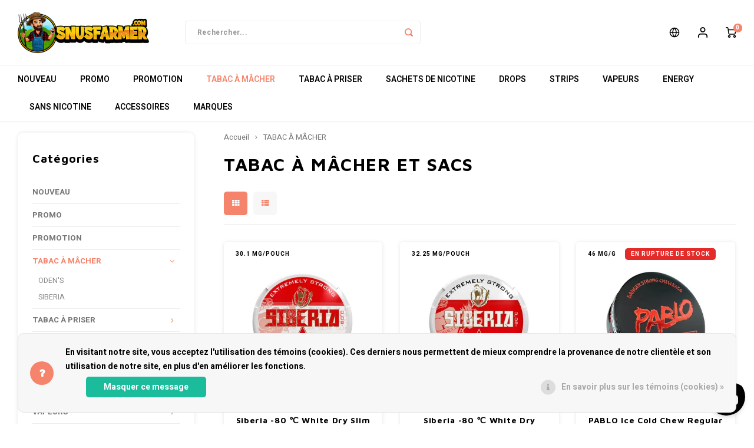

--- FILE ---
content_type: text/html;charset=utf-8
request_url: https://www.snusfarmer.com/fr/tabac-a-macher/
body_size: 27103
content:
<!DOCTYPE html>
<html lang="fr">
	
  <head>

	
	<meta charset="utf-8"/>
<!-- [START] 'blocks/head.rain' -->
<!--

  (c) 2008-2026 Lightspeed Netherlands B.V.
  http://www.lightspeedhq.com
  Generated: 03-02-2026 @ 09:00:31

-->
<link rel="canonical" href="https://www.snusfarmer.com/fr/tabac-a-macher/"/>
<link rel="alternate" href="https://www.snusfarmer.com/fr/index.rss" type="application/rss+xml" title="Nouveaux produits"/>
<link href="https://cdn.webshopapp.com/assets/cookielaw.css?2025-02-20" rel="stylesheet" type="text/css"/>
<meta name="robots" content="noodp,noydir"/>
<meta name="google-site-verification" content="WZpRGdg2pk2quvlY91W7cTNQZlSSqcvw97xWW_g4Ld0"/>
<meta property="og:url" content="https://www.snusfarmer.com/fr/tabac-a-macher/?source=facebook"/>
<meta property="og:site_name" content="Snus Farmer"/>
<meta property="og:title" content="Chew bags – commandez simplement en ligne"/>
<meta property="og:description" content="Les chew bags sont un produit du tabac et l&#039;alternative au snus suédois - sur Snusfarmer.com, vous trouverez différentes marques et formats."/>
<script src="https://www.googletagmanager.com/gtag/js?id=AW-379324159"></script>
<script>
// Global site tag (gtag.js) - Google Ads: 379324159
    window.dataLayer = window.dataLayer || [];
    function gtag(){dataLayer.push(arguments);}
    gtag('js', new Date());

    gtag('config', 'AW-379324159');
</script>
<!--[if lt IE 9]>
<script src="https://cdn.webshopapp.com/assets/html5shiv.js?2025-02-20"></script>
<![endif]-->
<!-- [END] 'blocks/head.rain' -->
	<title>Chew bags – commandez simplement en ligne
		-
		Snus Farmer</title>
	<meta name="description" content="Les chew bags sont un produit du tabac et l&#039;alternative au snus suédois - sur Snusfarmer.com, vous trouverez différentes marques et formats."/>
	<meta name="keywords" content="chew, tabac, tobacco, tabak, siberia, snus, chew bags, odens, general, rite, stokers, oral, tabaco, kautabak"/>
	<meta http-equiv="X-UA-Compatible" content="IE=edge,chrome=1">
	<meta name="viewport" content="width=device-width, initial-scale=1.0">
	<meta name="apple-mobile-web-app-capable" content="yes">
	<meta name="apple-mobile-web-app-status-bar-style" content="black">
	<meta property="fb:app_id" content="966242223397117"/>
	<meta name="viewport" content="width=device-width, initial-scale=1, maximum-scale=1, user-scalable=0"/>
	<meta name="apple-mobile-web-app-capable" content="yes">
	<meta name="HandheldFriendly" content="true"/>
	<meta name="apple-mobile-web-app-title" content="Snus Farmer">
	<meta property="og:image" content="https://cdn.webshopapp.com/shops/314954/themes/176923/v/523282/assets/logo.png?20210518171259"/>
	
		<link rel="dns-prefetch" href="www.googletagmanager.com">
	<link rel="preconnect" href="https://fonts.googleapis.com">
	<link rel="preconnect" href="https://fonts.gstatic.com" crossorigin>

	<link rel="preload" href="https://fonts.googleapis.com/css?family=Heebo:400,300,500,600,700,800,900&display=swap" as="style">
	<link rel="preload" href="https://fonts.googleapis.com/css?family=Maven%20Pro:400,300,500,600,700,800,900&display=swap" as="style">
	<link rel="preload" href="https://cdn.webshopapp.com/shops/314954/themes/176923/assets/bootstrap.css?20260203005435" as="style">
	<link rel="preload" href="https://cdn.webshopapp.com/shops/314954/themes/176923/assets/font-awesome-min.css?20260203005435" as="style">
	<link rel="preload" href="https://cdn.webshopapp.com/shops/314954/themes/176923/assets/gibbon-icons.css?20260203005435" as="style">
	<link rel="preload" href="https://cdn.webshopapp.com/shops/314954/themes/176923/assets/owl-carousel-min.css?20260203005435" as="style">
	<link rel="preload" href="https://cdn.webshopapp.com/shops/314954/themes/176923/assets/semantic.css?20260203005435" as="style">
	<link rel="preload" href="https://cdn.webshopapp.com/shops/314954/themes/176923/assets/jquery-fancybox-min.css?20260203005435" as="style">
	<link rel="preload" href="https://cdn.webshopapp.com/shops/314954/themes/176923/assets/style.css?20260203005435?1770105631" as="style">
	<link rel="preload" href="https://cdn.webshopapp.com/shops/314954/themes/176923/assets/style-shopmonkey.css.css?20260203005435?1770105631" as="style">
	<link rel="preload" href="https://cdn.webshopapp.com/shops/314954/themes/176923/assets/settings.css?20260203005435" as="style">
	<link rel="preload" href="https://cdn.webshopapp.com/assets/gui-2-0.css?2025-02-20" as="style">
	<link rel="preload" href="https://cdn.webshopapp.com/assets/gui-responsive-2-0.css?2025-02-20" as="style">
	<link rel="preload" href="https://cdn.webshopapp.com/shops/314954/themes/176923/assets/custom.css?20260203005435" as="style">
	
			<link rel="preload" href="https://cdn.webshopapp.com/shops/314954/themes/176923/assets/product-staffels.css?20260203005435" as="style"/>
		<link rel="preload" href="https://cdn.webshopapp.com/shops/314954/themes/176923/assets/product-staffels.js?20260203005435" as="script"/>
	
	<link rel="preload" href="https://cdn.webshopapp.com/assets/jquery-1-9-1.js?2025-02-20" as="script">
	<link rel="preload" href="https://cdn.webshopapp.com/assets/jquery-ui-1-10-1.js?2025-02-20" as="script">
	<link rel="preload" href="//unpkg.com/alpinejs" as="script"/>
	<link rel="preload" href="https://cdn.webshopapp.com/shops/314954/themes/176923/assets/sm-alpine.js.rain?20260203005435" as="script">

	<link rel="preload" href="https://cdn.webshopapp.com/shops/314954/themes/176923/assets/bootstrap.js?20260203005435" as="script">
	<link rel="preload" href="https://cdn.webshopapp.com/shops/314954/themes/176923/assets/owl-carousel-min.js?20260203005435" as="script">
	<link rel="preload" href="https://cdn.webshopapp.com/shops/314954/themes/176923/assets/semantic.js?20260203005435" as="script">
	<link rel="preload" href="https://cdn.webshopapp.com/shops/314954/themes/176923/assets/jquery-fancybox-min.js?20260203005435" as="script">
	<link rel="preload" href="https://cdn.webshopapp.com/shops/314954/themes/176923/assets/moment.js?20260203005435" as="script">
	<link rel="preload" href="https://cdn.webshopapp.com/shops/314954/themes/176923/assets/js-cookie.js?20260203005435" as="script">
	<link rel="preload" href="https://cdn.webshopapp.com/shops/314954/themes/176923/assets/jquery-countdown-min.js?20260203005435" as="script">
	<link rel="preload" href="https://cdn.webshopapp.com/shops/314954/themes/176923/assets/masonry.js?20260203005435" as="script">
	<link rel="preload" href="https://cdn.webshopapp.com/shops/314954/themes/176923/assets/lazyload.js?20260203005435" as="script">
	<link rel="preload" href="https://cdn.webshopapp.com/shops/314954/themes/176923/assets/global.js?20260203005435?1770105631" as="script">
	<link rel="preload" href="https://cdn.webshopapp.com/shops/314954/themes/176923/assets/jcarousel.js?20260203005435" as="script">

	<link rel="preload" href="https://cdn.webshopapp.com/assets/gui.js?2025-02-20" as="script">
	<link
	rel="preload" href="https://cdn.webshopapp.com/assets/gui-responsive-2-0.js?2025-02-20" as="script">
	
	<link rel="apple-touch-icon-precomposed" href="https://cdn.webshopapp.com/shops/314954/themes/176923/assets/homescreen-icon.jpg?20260203005435"/>

	<link rel="shortcut icon" href="https://cdn.webshopapp.com/shops/314954/themes/176923/v/670712/assets/favicon.ico?20210518171259" type="image/x-icon"/>
	<link href='//fonts.googleapis.com/css?family=Heebo:400,300,500,600,700,800,900&display=swap' rel='stylesheet' type='text/css'>
	<link href='//fonts.googleapis.com/css?family=Maven%20Pro:400,300,500,600,700,800,900&display=swap' rel='stylesheet' type='text/css'>
	<link rel="stylesheet" href="https://cdn.webshopapp.com/shops/314954/themes/176923/assets/bootstrap.css?20260203005435"/>
	<link
	rel="stylesheet" href="https://cdn.webshopapp.com/shops/314954/themes/176923/assets/font-awesome-min.css?20260203005435"/>
		<link href="https://cdn.webshopapp.com/shops/314954/themes/176923/assets/gibbon-icons.css?20260203005435" rel="stylesheet">
	<link rel="stylesheet" href="https://cdn.webshopapp.com/shops/314954/themes/176923/assets/owl-carousel-min.css?20260203005435"/>
	<link rel="stylesheet" href="https://cdn.webshopapp.com/shops/314954/themes/176923/assets/semantic.css?20260203005435"/>
	<link rel="stylesheet" href="https://cdn.webshopapp.com/shops/314954/themes/176923/assets/jquery-fancybox-min.css?20260203005435"/>
	<link rel="stylesheet" href="https://cdn.webshopapp.com/shops/314954/themes/176923/assets/style.css?20260203005435?1770105631"/>
	<link rel="stylesheet" href="https://cdn.webshopapp.com/shops/314954/themes/176923/assets/settings.css?20260203005435"/>
	<link rel="stylesheet" href="https://cdn.webshopapp.com/shops/314954/themes/176923/assets/style-shopmonkey.css?20260203005435?1770105631 "/>
	<link rel="stylesheet" href="https://cdn.webshopapp.com/assets/gui-2-0.css?2025-02-20"/>
	<link rel="stylesheet" href="https://cdn.webshopapp.com/assets/gui-responsive-2-0.css?2025-02-20"/>
	<link rel="stylesheet" href="https://cdn.webshopapp.com/shops/314954/themes/176923/assets/custom.css?20260203005435"/>
	<link rel="stylesheet" href="https://cdn.webshopapp.com/shops/314954/themes/176923/assets/components.css?20260203005435"/>
			<link rel="stylesheet" href="https://cdn.webshopapp.com/shops/314954/themes/176923/assets/product-staffels.css?20260203005435">
	
	<script src="https://cdn.webshopapp.com/assets/jquery-1-9-1.js?2025-02-20"></script>
	<script src="https://cdn.webshopapp.com/assets/jquery-ui-1-10-1.js?2025-02-20"></script>


	<script src="https://cdn.webshopapp.com/shops/314954/themes/176923/assets/bootstrap.js?20260203005435"></script>
	<script src="https://cdn.webshopapp.com/shops/314954/themes/176923/assets/owl-carousel-min.js?20260203005435"></script>
	<script src="https://cdn.webshopapp.com/shops/314954/themes/176923/assets/semantic.js?20260203005435"></script>
	<script src="https://cdn.webshopapp.com/shops/314954/themes/176923/assets/jquery-fancybox-min.js?20260203005435"></script>
	<script src="https://cdn.webshopapp.com/shops/314954/themes/176923/assets/moment.js?20260203005435"></script>
	<script src="https://cdn.webshopapp.com/shops/314954/themes/176923/assets/js-cookie.js?20260203005435"></script>
	<script src="https://cdn.webshopapp.com/shops/314954/themes/176923/assets/jquery-countdown-min.js?20260203005435"></script>
	<script src="https://cdn.webshopapp.com/shops/314954/themes/176923/assets/masonry.js?20260203005435"></script>
	<script src="https://cdn.webshopapp.com/shops/314954/themes/176923/assets/lazyload.js?20260203005435"></script>
	<script src="https://cdn.webshopapp.com/shops/314954/themes/176923/assets/global.js?20260203005435?1770105631"></script>
	<script src="//cdnjs.cloudflare.com/ajax/libs/jqueryui-touch-punch/0.2.3/jquery.ui.touch-punch.min.js"></script>
	<script src="//unpkg.com/alpinejs" defer></script>
	<script src="https://cdn.webshopapp.com/shops/314954/themes/176923/assets/sm-alpine.js.rain?20260203005435"></script>

	<script src="https://cdn.webshopapp.com/shops/314954/themes/176923/assets/jcarousel.js?20260203005435"></script>
	<script src="https://cdn.webshopapp.com/assets/gui.js?2025-02-20"></script>
	<script src="https://cdn.webshopapp.com/assets/gui-responsive-2-0.js?2025-02-20"></script>

			<script src="https://cdn.webshopapp.com/shops/314954/themes/176923/assets/product-staffels.js?20260203005435"></script>
	
	
	<!--[if lt IE 9]>
			    <link rel="stylesheet" href="https://cdn.webshopapp.com/shops/314954/themes/176923/assets/style-ie.css?20260203005435" />
			    <![endif]-->

	<!-- TrustBox script -->
	<script type="text/javascript" src="//widget.trustpilot.com/bootstrap/v5/tp.widget.bootstrap.min.js" async></script>
	<!-- End TrustBox script -->
</head>
  <body class=" no-mobile-bar"><script type="application/ld+json">
[
			{
    "@context": "http://schema.org",
    "@type": "BreadcrumbList",
    "itemListElement":
    [
      {
        "@type": "ListItem",
        "position": 1,
        "item": {
        	"@id": "https://www.snusfarmer.com/fr/",
        	"name": "Home"
        }
      },
    	    	{
    		"@type": "ListItem",
     		"position": 2,
     		"item":	{
      		"@id": "https://www.snusfarmer.com/fr/tabac-a-macher/",
      		"name": "TABAC À MÂCHER"
    		}
    	}    	    ]
  },
      
        
    {
  "@context": "http://schema.org",
  "@id": "https://www.snusfarmer.com/fr/#Organization",
  "@type": "Organization",
  "url": "https://www.snusfarmer.com/", 
  "name": "Snus Farmer",
  "logo": "https://cdn.webshopapp.com/shops/314954/themes/176923/v/523282/assets/logo.png?20210518171259",
  "telephone": "023 820 05 96",
  "email": ""
    }
  ]
</script><div class="cart-messages hidden"><ul></ul></div><div id="cart-popup" class="cart-popup mobile-popup" data-popup="cart"><div class="popup-inner"><div class="inner cart-wrap"><div class="table"><div class="title-small title-font">Panier</div><div class="general-content cart-content"></div><div class="empty-cart">
      	Aucun produit n’a été trouvé...
      </div><div class="table-wrap"><form id="gui-form-cart" action="https://www.snusfarmer.com/fr/cart/update/" method="post"><table></table></form></div><div class="shipping-discount hidden"><div class="discount-block"><form class="gui-form-discount" action="https://www.snusfarmer.com/fr/cart/setDiscount/" method="post"><input class="standard-input" type="text" name="code" placeholder="Code promotionnel"><a class="btn btn-small accent add-discount"  href="javascript:;"><i class="fa fa-plus"></i></a></form></div><a href="https://www.snusfarmer.com/fr/cart/?shipping" class="btn accent btn-small hidden-xs">Calculer les frais d&#039;expédition</a></div></div><div class="totals-wrap"><div class="totals"><div class="title-small title-font hidden-xs"><span data-cart-items>0</span> articles</div><table><tr><td>Total sans les taxes</td><td data-cart-total-excl>€0,00</td></tr><tr><td>TAXES</td><td data-cart-total-vat>€0,00</td></tr><tr><td>Total</td><td data-cart-total-incl>€0,00</td></tr></table><div class="buttons"><a class="btn accent" href="https://www.snusfarmer.com/fr/checkout/">Passer à la caisse</a><a class="btn light hidden-xs" href="javascript:;" data-fancybox-close>Continuer les achats</a></div></div><div class="payments hidden-xs"></div></div></div></div><div class="close-popup"><div class="close-popup-inner"><a href="javascript:;" class="close-mobile-popup" data-fancybox-close>
        Fermer
      </a></div></div></div><div class="cart-overlay close-cart-side"></div><div class="cart-side"><div class="cart-side-inner"><div class="top-wrap relative"><div class="top-title title-font">Winkelwagen</div><a class="close-cart-side close-icon" href="javascript:;" title="Fermer"><i class="fa fa-times"></i></a></div><div class="center-wrap"><div class="no-cart-products">Aucun produit n’a été trouvé...</div></div><div class="bottom-wrap"><div class="totals-wrap"><div class="text">Totaal incl. btw</div><div class="price title-font">€0,00</div></div><div class="btn-wrap"><a class="btn btn-small to-cart" href="https://www.snusfarmer.com/fr/cart/">Afrekenen</a><a class="btn btn-small close-cart-side" href="javascript:;">Continuer les achats</a></div></div></div></div><div id="login-popup" class="mobile-popup" data-popup="login"><div class="popup-inner"><div class="title-small title-font">Se connecter</div><form class="formLogin" id="formLogin" action="https://www.snusfarmer.com/fr/account/loginPost/?return=https%3A%2F%2Fwww.snusfarmer.com%2Ffr%2Ftabac-a-macher%2F" method="post"><input type="hidden" name="key" value="9196e4d311f5f3667fb31e0572e5efa5" /><input type="hidden" name="type" value="login" /><input type="submit" hidden/><input type="text" name="email" id="formLoginEmail" value="" placeholder="Adresse courriel" class="standard-input" /><input type="password" name="password" id="formLoginPassword" value="" placeholder="Mot de passe" class="standard-input"/><div class="buttons"><a class="btn accent" href="#" onclick="$('#formLogin').submit(); return false;" title="Se connecter">Se connecter</a></div></form><div class="options"><a class="forgot-pw" href="https://www.snusfarmer.com/fr/account/password/">Mot de passe oublié?</a><span class="or">ou</span><a class="no-account" href="https://www.snusfarmer.com/fr/account/register/">Pas encore de compte? Cliquez ici</a></div></div><div class="close-popup"><div class="close-popup-inner"><a href="javascript:;" class="close-mobile-popup" data-fancybox-close>
        Fermer
      </a></div></div></div><div id="language-currency-popup" class="language-currency-popup mobile-popup"><div class="popup-inner"><div class="language-section"><div class="title-small title-font">Langue</div><div class="options-wrap"><div class="option"><a href="https://www.snusfarmer.com/nl/go/category/11362210"><div class="inner"><div class="icon"><img class="lazy" src="https://cdn.webshopapp.com/shops/314954/themes/176923/assets/blank.gif?20260203005435" data-src="https://cdn.webshopapp.com/shops/314954/themes/176923/assets/flag-be.svg?20260203005435" data-srcset="https://cdn.webshopapp.com/shops/314954/themes/176923/assets/flag-be.svg?20260203005435 1x" alt="flag-Nederlands"></div><div class="text">Nederlands</div></div></a></div><div class="option"><a href="https://www.snusfarmer.com/de/go/category/11362210"><div class="inner"><div class="icon"><img class="lazy" src="https://cdn.webshopapp.com/shops/314954/themes/176923/assets/blank.gif?20260203005435" data-src="https://cdn.webshopapp.com/shops/314954/themes/176923/assets/flag-de.svg?20260203005435" data-srcset="https://cdn.webshopapp.com/shops/314954/themes/176923/assets/flag-de.svg?20260203005435 1x" alt="flag-Deutsch"></div><div class="text">Deutsch</div></div></a></div><div class="option"><a href="https://www.snusfarmer.com/en/go/category/11362210"><div class="inner"><div class="icon"><img class="lazy" src="https://cdn.webshopapp.com/shops/314954/themes/176923/assets/blank.gif?20260203005435" data-src="https://cdn.webshopapp.com/shops/314954/themes/176923/assets/flag-en.svg?20260203005435" data-srcset="https://cdn.webshopapp.com/shops/314954/themes/176923/assets/flag-en.svg?20260203005435 1x" alt="flag-English"></div><div class="text">English</div></div></a></div><div class="option active"><a href="https://www.snusfarmer.com/fr/go/category/11362210"><div class="inner"><div class="icon"><img class="lazy" src="https://cdn.webshopapp.com/shops/314954/themes/176923/assets/blank.gif?20260203005435" data-src="https://cdn.webshopapp.com/shops/314954/themes/176923/assets/flag-fr.svg?20260203005435" data-srcset="https://cdn.webshopapp.com/shops/314954/themes/176923/assets/flag-fr.svg?20260203005435 1x" alt="flag-Français"></div><div class="text">Français</div></div></a></div><div class="option"><a href="https://www.snusfarmer.com/es/go/category/11362210"><div class="inner"><div class="icon"><img class="lazy" src="https://cdn.webshopapp.com/shops/314954/themes/176923/assets/blank.gif?20260203005435" data-src="https://cdn.webshopapp.com/shops/314954/themes/176923/assets/flag-es.svg?20260203005435" data-srcset="https://cdn.webshopapp.com/shops/314954/themes/176923/assets/flag-es.svg?20260203005435 1x" alt="flag-Español"></div><div class="text">Español</div></div></a></div><div class="option"><a href="https://www.snusfarmer.com/it/go/category/11362210"><div class="inner"><div class="icon"><img class="lazy" src="https://cdn.webshopapp.com/shops/314954/themes/176923/assets/blank.gif?20260203005435" data-src="https://cdn.webshopapp.com/shops/314954/themes/176923/assets/flag-it.svg?20260203005435" data-srcset="https://cdn.webshopapp.com/shops/314954/themes/176923/assets/flag-it.svg?20260203005435 1x" alt="flag-Italiano"></div><div class="text">Italiano</div></div></a></div><div class="option"><a href="https://www.snusfarmer.com/pt/go/category/11362210"><div class="inner"><div class="icon"><img class="lazy" src="https://cdn.webshopapp.com/shops/314954/themes/176923/assets/blank.gif?20260203005435" data-src="https://cdn.webshopapp.com/shops/314954/themes/176923/assets/flag-pt.svg?20260203005435" data-srcset="https://cdn.webshopapp.com/shops/314954/themes/176923/assets/flag-pt.svg?20260203005435 1x" alt="flag-Português"></div><div class="text">Português</div></div></a></div></div></div><div class="currency-section"><div class="title-small title-font">Devise</div><div class="options-wrap"><div class="option active"><a href="https://www.snusfarmer.com/fr/session/currency/eur/"><div class="inner"><div class="icon"><span class="symbol">€</span></div><div class="text">EUR</div></div></a></div><div class="option"><a href="https://www.snusfarmer.com/fr/session/currency/gbp/"><div class="inner"><div class="icon"><span class="symbol">£</span></div><div class="text">GBP</div></div></a></div><div class="option"><a href="https://www.snusfarmer.com/fr/session/currency/usd/"><div class="inner"><div class="icon"><span class="symbol">$</span></div><div class="text">USD</div></div></a></div><div class="option"><a href="https://www.snusfarmer.com/fr/session/currency/aud/"><div class="inner"><div class="icon"><span class="symbol">$</span></div><div class="text">AUD</div></div></a></div><div class="option"><a href="https://www.snusfarmer.com/fr/session/currency/chf/"><div class="inner"><div class="icon"><span class="symbol">CHF</span></div><div class="text">CHF</div></div></a></div><div class="option"><a href="https://www.snusfarmer.com/fr/session/currency/cny/"><div class="inner"><div class="icon"><span class="symbol">¥</span></div><div class="text">CNY</div></div></a></div><div class="option"><a href="https://www.snusfarmer.com/fr/session/currency/hkd/"><div class="inner"><div class="icon"><span class="symbol">HK$</span></div><div class="text">HKD</div></div></a></div><div class="option"><a href="https://www.snusfarmer.com/fr/session/currency/idr/"><div class="inner"><div class="icon"><span class="symbol">Rp</span></div><div class="text">IDR</div></div></a></div><div class="option"><a href="https://www.snusfarmer.com/fr/session/currency/inr/"><div class="inner"><div class="icon"><span class="symbol">Rs.</span></div><div class="text">INR</div></div></a></div><div class="option"><a href="https://www.snusfarmer.com/fr/session/currency/jpy/"><div class="inner"><div class="icon"><span class="symbol">¥</span></div><div class="text">JPY</div></div></a></div><div class="option"><a href="https://www.snusfarmer.com/fr/session/currency/brl/"><div class="inner"><div class="icon"><span class="symbol">R$</span></div><div class="text">BRL</div></div></a></div><div class="option"><a href="https://www.snusfarmer.com/fr/session/currency/bgn/"><div class="inner"><div class="icon"><span class="symbol">лв</span></div><div class="text">BGN</div></div></a></div><div class="option"><a href="https://www.snusfarmer.com/fr/session/currency/hrk/"><div class="inner"><div class="icon"><span class="symbol">kn</span></div><div class="text">HRK</div></div></a></div><div class="option"><a href="https://www.snusfarmer.com/fr/session/currency/dkk/"><div class="inner"><div class="icon"><span class="symbol">kr</span></div><div class="text">DKK</div></div></a></div><div class="option"><a href="https://www.snusfarmer.com/fr/session/currency/eek/"><div class="inner"><div class="icon"><span class="symbol">EEK</span></div><div class="text">EEK</div></div></a></div><div class="option"><a href="https://www.snusfarmer.com/fr/session/currency/huf/"><div class="inner"><div class="icon"><span class="symbol">Ft</span></div><div class="text">HUF</div></div></a></div><div class="option"><a href="https://www.snusfarmer.com/fr/session/currency/isk/"><div class="inner"><div class="icon"><span class="symbol">kr</span></div><div class="text">ISK</div></div></a></div><div class="option"><a href="https://www.snusfarmer.com/fr/session/currency/ils/"><div class="inner"><div class="icon"><span class="symbol">₪</span></div><div class="text">ILS</div></div></a></div><div class="option"><a href="https://www.snusfarmer.com/fr/session/currency/krw/"><div class="inner"><div class="icon"><span class="symbol">₩</span></div><div class="text">KRW</div></div></a></div><div class="option"><a href="https://www.snusfarmer.com/fr/session/currency/lvl/"><div class="inner"><div class="icon"><span class="symbol">Ls</span></div><div class="text">LVL</div></div></a></div><div class="option"><a href="https://www.snusfarmer.com/fr/session/currency/ltl/"><div class="inner"><div class="icon"><span class="symbol">Lt</span></div><div class="text">LTL</div></div></a></div><div class="option"><a href="https://www.snusfarmer.com/fr/session/currency/mad/"><div class="inner"><div class="icon"><span class="symbol">د.م.</span></div><div class="text">MAD</div></div></a></div><div class="option"><a href="https://www.snusfarmer.com/fr/session/currency/try/"><div class="inner"><div class="icon"><span class="symbol">₺</span></div><div class="text">TRY</div></div></a></div><div class="option"><a href="https://www.snusfarmer.com/fr/session/currency/nzd/"><div class="inner"><div class="icon"><span class="symbol">$</span></div><div class="text">NZD</div></div></a></div><div class="option"><a href="https://www.snusfarmer.com/fr/session/currency/nok/"><div class="inner"><div class="icon"><span class="symbol">kr</span></div><div class="text">NOK</div></div></a></div><div class="option"><a href="https://www.snusfarmer.com/fr/session/currency/pln/"><div class="inner"><div class="icon"><span class="symbol">zł</span></div><div class="text">PLN</div></div></a></div><div class="option"><a href="https://www.snusfarmer.com/fr/session/currency/qar/"><div class="inner"><div class="icon"><span class="symbol">ر.ق</span></div><div class="text">QAR</div></div></a></div><div class="option"><a href="https://www.snusfarmer.com/fr/session/currency/ron/"><div class="inner"><div class="icon"><span class="symbol">L</span></div><div class="text">RON</div></div></a></div><div class="option"><a href="https://www.snusfarmer.com/fr/session/currency/sgd/"><div class="inner"><div class="icon"><span class="symbol">S$</span></div><div class="text">SGD</div></div></a></div><div class="option"><a href="https://www.snusfarmer.com/fr/session/currency/skk/"><div class="inner"><div class="icon"><span class="symbol">Sk</span></div><div class="text">SKK</div></div></a></div><div class="option"><a href="https://www.snusfarmer.com/fr/session/currency/sit/"><div class="inner"><div class="icon"><span class="symbol">SIT</span></div><div class="text">SIT</div></div></a></div><div class="option"><a href="https://www.snusfarmer.com/fr/session/currency/sek/"><div class="inner"><div class="icon"><span class="symbol">kr</span></div><div class="text">SEK</div></div></a></div><div class="option"><a href="https://www.snusfarmer.com/fr/session/currency/aed/"><div class="inner"><div class="icon"><span class="symbol">د.إ</span></div><div class="text">AED</div></div></a></div></div></div><div class="close-popup"><div class="close-popup-inner"><a href="javascript:;" class="close-mobile-popup" data-fancybox-close>
          Fermer
        </a></div></div></div></div><div class="mobile-menu mobile-popup" data-popup="menu"><div class="popup-inner"><div class="menu-wrap"><div class="breads">Hoofdmenu</div><div class="title-small title-font">Catégories</div><div class="menu"><ul><li class=""><a class="normal-link" href="https://www.snusfarmer.com/fr/nouveau/">NOUVEAU</a></li><li class=""><a class="normal-link" href="https://www.snusfarmer.com/fr/promo/">PROMO</a></li><li class=""><a class="normal-link" href="https://www.snusfarmer.com/fr/promotion/">PROMOTION</a></li><li class="active"><a class="normal-link" href="https://www.snusfarmer.com/fr/tabac-a-macher/">TABAC À MÂCHER<span class="more-cats"><i class="fa fa-chevron-right"></i></span></a><div class="subs"><div class="breads">Hoofdmenu / tabac à mâcher</div><div class="title-small title-font text-center subs-back"><i class="fa fa-chevron-left"></i>TABAC À MÂCHER</div><ul class=" active"><li class="all-brands"><a class="normal-link" href="https://www.snusfarmer.com/fr/tabac-a-macher/">Toutes les marques</a><li class=""><a class="normal-link" href="https://www.snusfarmer.com/fr/tabac-a-macher/odens/">ODEN&#039;S</a></li><li class=""><a class="normal-link" href="https://www.snusfarmer.com/fr/tabac-a-macher/siberia/">SIBERIA</a></li></ul></div></li><li class=""><a class="normal-link" href="https://www.snusfarmer.com/fr/tabac-a-priser/">TABAC À PRISER<span class="more-cats"><i class="fa fa-chevron-right"></i></span></a><div class="subs"><div class="breads">Hoofdmenu / tabac à priser</div><div class="title-small title-font text-center subs-back"><i class="fa fa-chevron-left"></i>TABAC À PRISER</div><ul class=""><li class="all-brands"><a class="normal-link" href="https://www.snusfarmer.com/fr/tabac-a-priser/">Toutes les marques</a><li class=""><a class="normal-link" href="https://www.snusfarmer.com/fr/tabac-a-priser/poeschl/">PÖSCHL</a></li><li class=""><a class="normal-link" href="https://www.snusfarmer.com/fr/tabac-a-priser/the-viking/">THE VIKING</a></li><li class=""><a class="normal-link" href="https://www.snusfarmer.com/fr/tabac-a-priser/wilsons-of-sharrow/">WILSONS OF SHARROW</a></li></ul></div></li><li class=""><a class="normal-link" href="https://www.snusfarmer.com/fr/sachets-de-nicotine/">SACHETS DE NICOTINE<span class="more-cats"><i class="fa fa-chevron-right"></i></span></a><div class="subs"><div class="breads">Hoofdmenu / sachets de nicotine</div><div class="title-small title-font text-center subs-back"><i class="fa fa-chevron-left"></i>SACHETS DE NICOTINE</div><ul class=""><li class="all-brands"><a class="normal-link" href="https://www.snusfarmer.com/fr/sachets-de-nicotine/">Toutes les marques</a><li class=""><a class="normal-link" href="https://www.snusfarmer.com/fr/sachets-de-nicotine/77/">77</a></li><li class=""><a class="normal-link" href="https://www.snusfarmer.com/fr/sachets-de-nicotine/ace/">ACE</a></li><li class=""><a class="normal-link" href="https://www.snusfarmer.com/fr/sachets-de-nicotine/apres/">APRÈS</a></li><li class=""><a class="normal-link" href="https://www.snusfarmer.com/fr/sachets-de-nicotine/bagz/">BAGZ</a></li><li class=""><a class="normal-link" href="https://www.snusfarmer.com/fr/sachets-de-nicotine/bjorn/">BJORN</a></li><li class=""><a class="normal-link" href="https://www.snusfarmer.com/fr/sachets-de-nicotine/camo/">CAMO</a></li><li class=""><a class="normal-link" href="https://www.snusfarmer.com/fr/sachets-de-nicotine/chainpop/">CHAINPOP</a></li><li class=""><a class="normal-link" href="https://www.snusfarmer.com/fr/sachets-de-nicotine/clew/">CLEW</a></li><li class=""><a class="normal-link" href="https://www.snusfarmer.com/fr/sachets-de-nicotine/coco/">COCO</a></li><li class=""><a class="normal-link" href="https://www.snusfarmer.com/fr/sachets-de-nicotine/cuba/">CUBA</a></li><li class=""><a class="normal-link" href="https://www.snusfarmer.com/fr/sachets-de-nicotine/denssi/">DENSSI</a></li><li class=""><a class="normal-link" href="https://www.snusfarmer.com/fr/sachets-de-nicotine/dope/">DOPE</a></li><li class=""><a class="normal-link" href="https://www.snusfarmer.com/fr/sachets-de-nicotine/fedrs/">FEDRS</a></li><li class=""><a class="normal-link" href="https://www.snusfarmer.com/fr/sachets-de-nicotine/fix/">FIX</a></li><li class=""><a class="normal-link" href="https://www.snusfarmer.com/fr/sachets-de-nicotine/garant/">GARANT</a></li><li class=""><a class="normal-link" href="https://www.snusfarmer.com/fr/sachets-de-nicotine/glitch/">GLITCH</a></li><li class=""><a class="normal-link" href="https://www.snusfarmer.com/fr/sachets-de-nicotine/goat/">GOAT</a></li><li class=""><a class="normal-link" href="https://www.snusfarmer.com/fr/sachets-de-nicotine/greatest/">GREATEST</a></li><li class=""><a class="normal-link" href="https://www.snusfarmer.com/fr/sachets-de-nicotine/ice/">ICE</a></li><li class=""><a class="normal-link" href="https://www.snusfarmer.com/fr/sachets-de-nicotine/iceberg/">ICEBERG</a></li><li class=""><a class="normal-link" href="https://www.snusfarmer.com/fr/sachets-de-nicotine/krwa/">K#RWA</a></li><li class=""><a class="normal-link" href="https://www.snusfarmer.com/fr/sachets-de-nicotine/kelly-white/">KELLY WHITE</a></li><li class=""><a class="normal-link" href="https://www.snusfarmer.com/fr/sachets-de-nicotine/kick/">KICK</a></li><li class=""><a class="normal-link" href="https://www.snusfarmer.com/fr/sachets-de-nicotine/killa/">KILLA</a></li><li class=""><a class="normal-link" href="https://www.snusfarmer.com/fr/sachets-de-nicotine/killa-exclusive/">KILLA EXCLUSIVE</a></li><li class=""><a class="normal-link" href="https://www.snusfarmer.com/fr/sachets-de-nicotine/killa-mini/">KILLA MINI</a></li><li class=""><a class="normal-link" href="https://www.snusfarmer.com/fr/sachets-de-nicotine/klint/">KLINT</a></li><li class=""><a class="normal-link" href="https://www.snusfarmer.com/fr/sachets-de-nicotine/kratos/">KRATOS</a></li><li class=""><a class="normal-link" href="https://www.snusfarmer.com/fr/sachets-de-nicotine/kuma/">KUMA</a></li><li class=""><a class="normal-link" href="https://www.snusfarmer.com/fr/sachets-de-nicotine/lewa/">LEWA</a></li><li class=""><a class="normal-link" href="https://www.snusfarmer.com/fr/sachets-de-nicotine/loop/">LOOP</a></li><li class=""><a class="normal-link" href="https://www.snusfarmer.com/fr/sachets-de-nicotine/maggie/">MAGGIE</a></li><li class=""><a class="normal-link" href="https://www.snusfarmer.com/fr/sachets-de-nicotine/maf/">MAF</a></li><li class=""><a class="normal-link" href="https://www.snusfarmer.com/fr/sachets-de-nicotine/maverick/">MAVERICK</a></li><li class=""><a class="normal-link" href="https://www.snusfarmer.com/fr/sachets-de-nicotine/neafs/">NEAFS</a></li><li class=""><a class="normal-link" href="https://www.snusfarmer.com/fr/sachets-de-nicotine/nois/">NOIS</a></li><li class=""><a class="normal-link" href="https://www.snusfarmer.com/fr/sachets-de-nicotine/nor/">NOR</a></li><li class=""><a class="normal-link" href="https://www.snusfarmer.com/fr/sachets-de-nicotine/noto/">NOTO</a></li><li class=""><a class="normal-link" href="https://www.snusfarmer.com/fr/sachets-de-nicotine/odin/">ODIN</a></li><li class=""><a class="normal-link" href="https://www.snusfarmer.com/fr/sachets-de-nicotine/pablo/">PABLO</a></li><li class=""><a class="normal-link" href="https://www.snusfarmer.com/fr/sachets-de-nicotine/pablo-exclusive/">PABLO EXCLUSIVE</a></li><li class=""><a class="normal-link" href="https://www.snusfarmer.com/fr/sachets-de-nicotine/pablo-mini/">PABLO MINI</a></li><li class=""><a class="normal-link" href="https://www.snusfarmer.com/fr/sachets-de-nicotine/r4ve/">R4VE</a></li><li class=""><a class="normal-link" href="https://www.snusfarmer.com/fr/sachets-de-nicotine/rebel/">REBEL</a></li><li class=""><a class="normal-link" href="https://www.snusfarmer.com/fr/sachets-de-nicotine/royal-white/">ROYAL WHITE</a></li><li class=""><a class="normal-link" href="https://www.snusfarmer.com/fr/sachets-de-nicotine/rush/">RUSH</a></li><li class=""><a class="normal-link" href="https://www.snusfarmer.com/fr/sachets-de-nicotine/siberia/">SIBERIA</a></li><li class=""><a class="normal-link" href="https://www.snusfarmer.com/fr/sachets-de-nicotine/snoberg/">SNOBERG</a></li><li class=""><a class="normal-link" href="https://www.snusfarmer.com/fr/sachets-de-nicotine/snowman/">SNOWMAN</a></li><li class=""><a class="normal-link" href="https://www.snusfarmer.com/fr/sachets-de-nicotine/swag/">SWAG</a></li><li class=""><a class="normal-link" href="https://www.snusfarmer.com/fr/sachets-de-nicotine/syx/">SYX</a></li><li class=""><a class="normal-link" href="https://www.snusfarmer.com/fr/sachets-de-nicotine/taurr/">TAURR</a></li><li class=""><a class="normal-link" href="https://www.snusfarmer.com/fr/sachets-de-nicotine/thor/">THOR</a></li><li class=""><a class="normal-link" href="https://www.snusfarmer.com/fr/sachets-de-nicotine/v-you/">V&amp;YOU</a></li><li class=""><a class="normal-link" href="https://www.snusfarmer.com/fr/sachets-de-nicotine/velo/">VELO</a></li><li class=""><a class="normal-link" href="https://www.snusfarmer.com/fr/sachets-de-nicotine/white-gold/">WHITE GOLD</a></li><li class=""><a class="normal-link" href="https://www.snusfarmer.com/fr/sachets-de-nicotine/white-fox/">WHITE FOX</a></li><li class=""><a class="normal-link" href="https://www.snusfarmer.com/fr/sachets-de-nicotine/xqs/">XQS</a></li><li class=""><a class="normal-link" href="https://www.snusfarmer.com/fr/sachets-de-nicotine/zeus/">ZEUS</a></li><li class=""><a class="normal-link" href="https://www.snusfarmer.com/fr/sachets-de-nicotine/zyn/">ZYN</a></li></ul></div></li><li class=""><a class="normal-link" href="https://www.snusfarmer.com/fr/drops/">DROPS<span class="more-cats"><i class="fa fa-chevron-right"></i></span></a><div class="subs"><div class="breads">Hoofdmenu / drops</div><div class="title-small title-font text-center subs-back"><i class="fa fa-chevron-left"></i>DROPS</div><ul class=""><li class="all-brands"><a class="normal-link" href="https://www.snusfarmer.com/fr/drops/">Toutes les marques</a><li class=""><a class="normal-link" href="https://www.snusfarmer.com/fr/drops/nic-nac/">NIC NAC</a></li></ul></div></li><li class=""><a class="normal-link" href="https://www.snusfarmer.com/fr/strips/">STRIPS<span class="more-cats"><i class="fa fa-chevron-right"></i></span></a><div class="subs"><div class="breads">Hoofdmenu / strips</div><div class="title-small title-font text-center subs-back"><i class="fa fa-chevron-left"></i>STRIPS</div><ul class=""><li class="all-brands"><a class="normal-link" href="https://www.snusfarmer.com/fr/strips/">Toutes les marques</a><li class=""><a class="normal-link" href="https://www.snusfarmer.com/fr/strips/its-rips/">ITS RIPS</a></li></ul></div></li><li class=""><a class="normal-link" href="https://www.snusfarmer.com/fr/vapeurs/">VAPEURS<span class="more-cats"><i class="fa fa-chevron-right"></i></span></a><div class="subs"><div class="breads">Hoofdmenu / vapeurs</div><div class="title-small title-font text-center subs-back"><i class="fa fa-chevron-left"></i>VAPEURS</div><ul class=""><li class="all-brands"><a class="normal-link" href="https://www.snusfarmer.com/fr/vapeurs/">Toutes les marques</a><li class=""><a class="normal-link" href="https://www.snusfarmer.com/fr/vapeurs/nicotine/">NICOTINE<span class="more-cats"><i class="fa fa-chevron-right"></i></span></a><div class="subs"><div class="breads">Hoofdmenu / vapeurs / nicotine</div><div class="title-small title-font text-center subs-back"><i class="fa fa-chevron-left"></i>NICOTINE</div><ul class=""><li class="all-brands"><a class="normal-link" href="https://www.snusfarmer.com/fr/vapeurs/nicotine/">Toutes les marques</a><li class=""><a class="normal-link" href="https://www.snusfarmer.com/fr/vapeurs/nicotine/krwa-collection/">K#RWA COLLECTION</a></li><li class=""><a class="normal-link" href="https://www.snusfarmer.com/fr/vapeurs/nicotine/syx-bar/">SYX BAR</a></li></ul></div></li></ul></div></li><li class=""><a class="normal-link" href="https://www.snusfarmer.com/fr/energy/">ENERGY<span class="more-cats"><i class="fa fa-chevron-right"></i></span></a><div class="subs"><div class="breads">Hoofdmenu / energy</div><div class="title-small title-font text-center subs-back"><i class="fa fa-chevron-left"></i>ENERGY</div><ul class=""><li class="all-brands"><a class="normal-link" href="https://www.snusfarmer.com/fr/energy/">Toutes les marques</a><li class=""><a class="normal-link" href="https://www.snusfarmer.com/fr/energy/bagz-energy/">BAGZ ENERGY</a></li><li class=""><a class="normal-link" href="https://www.snusfarmer.com/fr/energy/cafero/">CAFERO</a></li><li class=""><a class="normal-link" href="https://www.snusfarmer.com/fr/energy/camo/">CAMO</a></li><li class=""><a class="normal-link" href="https://www.snusfarmer.com/fr/energy/chapo-energy/">CHAPO ENERGY</a></li><li class=""><a class="normal-link" href="https://www.snusfarmer.com/fr/energy/denssi-energy/">DENSSI ENERGY</a></li><li class=""><a class="normal-link" href="https://www.snusfarmer.com/fr/energy/energy-drink/">ENERGY DRINK</a></li><li class=""><a class="normal-link" href="https://www.snusfarmer.com/fr/energy/iceberg-energy/">ICEBERG ENERGY</a></li><li class=""><a class="normal-link" href="https://www.snusfarmer.com/fr/energy/pavo/">PAVO</a></li><li class=""><a class="normal-link" href="https://www.snusfarmer.com/fr/energy/r4ve-energy/">R4VE ENERGY</a></li><li class=""><a class="normal-link" href="https://www.snusfarmer.com/fr/energy/rebel-energy-13262203/">REBEL ENERGY</a></li><li class=""><a class="normal-link" href="https://www.snusfarmer.com/fr/energy/rebel-energy/">REBEL ENERGY</a></li><li class=""><a class="normal-link" href="https://www.snusfarmer.com/fr/energy/wakey/">WAKEY</a></li><li class=""><a class="normal-link" href="https://www.snusfarmer.com/fr/energy/x-booster/">X-BOOSTER</a></li></ul></div></li><li class=""><a class="normal-link" href="https://www.snusfarmer.com/fr/sans-nicotine/">SANS NICOTINE<span class="more-cats"><i class="fa fa-chevron-right"></i></span></a><div class="subs"><div class="breads">Hoofdmenu / sans nicotine</div><div class="title-small title-font text-center subs-back"><i class="fa fa-chevron-left"></i>SANS NICOTINE</div><ul class=""><li class="all-brands"><a class="normal-link" href="https://www.snusfarmer.com/fr/sans-nicotine/">Toutes les marques</a><li class=""><a class="normal-link" href="https://www.snusfarmer.com/fr/sans-nicotine/sachets/">SACHETS<span class="more-cats"><i class="fa fa-chevron-right"></i></span></a><div class="subs"><div class="breads">Hoofdmenu / sans nicotine / sachets</div><div class="title-small title-font text-center subs-back"><i class="fa fa-chevron-left"></i>SACHETS</div><ul class=""><li class="all-brands"><a class="normal-link" href="https://www.snusfarmer.com/fr/sans-nicotine/sachets/">Toutes les marques</a><li class=""><a class="normal-link" href="https://www.snusfarmer.com/fr/sans-nicotine/sachets/bagz-energy/">BAGZ ENERGY</a></li><li class=""><a class="normal-link" href="https://www.snusfarmer.com/fr/sans-nicotine/sachets/bagz-zero/">BAGZ ZERO</a></li><li class=""><a class="normal-link" href="https://www.snusfarmer.com/fr/sans-nicotine/sachets/cafero/">CAFERO</a></li><li class=""><a class="normal-link" href="https://www.snusfarmer.com/fr/sans-nicotine/sachets/camo/">CAMO</a></li><li class=""><a class="normal-link" href="https://www.snusfarmer.com/fr/sans-nicotine/sachets/chapo-energy/">CHAPO ENERGY</a></li><li class=""><a class="normal-link" href="https://www.snusfarmer.com/fr/sans-nicotine/sachets/denssi-energy/">DENSSI ENERGY</a></li><li class=""><a class="normal-link" href="https://www.snusfarmer.com/fr/sans-nicotine/sachets/denssi-zeronic/">DENSSI ZERONIC</a></li><li class=""><a class="normal-link" href="https://www.snusfarmer.com/fr/sans-nicotine/sachets/fix-zero/">FIX ZERO</a></li><li class=""><a class="normal-link" href="https://www.snusfarmer.com/fr/sans-nicotine/sachets/iceberg-energy/">ICEBERG ENERGY</a></li><li class=""><a class="normal-link" href="https://www.snusfarmer.com/fr/sans-nicotine/sachets/pavo/">PAVO</a></li><li class=""><a class="normal-link" href="https://www.snusfarmer.com/fr/sans-nicotine/sachets/r4ve-energy/">R4VE ENERGY</a></li><li class=""><a class="normal-link" href="https://www.snusfarmer.com/fr/sans-nicotine/sachets/velo/">VELO</a></li><li class=""><a class="normal-link" href="https://www.snusfarmer.com/fr/sans-nicotine/sachets/wakey/">WAKEY</a></li><li class=""><a class="normal-link" href="https://www.snusfarmer.com/fr/sans-nicotine/sachets/x-booster/">X-BOOSTER</a></li></ul></div></li><li class=""><a class="normal-link" href="https://www.snusfarmer.com/fr/sans-nicotine/cbd-cbg/">CBD/CBG<span class="more-cats"><i class="fa fa-chevron-right"></i></span></a><div class="subs"><div class="breads">Hoofdmenu / sans nicotine / sachets / cbd/cbg</div><div class="title-small title-font text-center subs-back"><i class="fa fa-chevron-left"></i>CBD/CBG</div><ul class=""><li class="all-brands"><a class="normal-link" href="https://www.snusfarmer.com/fr/sans-nicotine/cbd-cbg/">Toutes les marques</a><li class=""><a class="normal-link" href="https://www.snusfarmer.com/fr/sans-nicotine/cbd-cbg/cannadips/">CANNADIPS</a></li><li class=""><a class="normal-link" href="https://www.snusfarmer.com/fr/sans-nicotine/cbd-cbg/voon/">VOON</a></li></ul></div></li><li class=""><a class="normal-link" href="https://www.snusfarmer.com/fr/sans-nicotine/vapes/">VAPES<span class="more-cats"><i class="fa fa-chevron-right"></i></span></a><div class="subs"><div class="breads">Hoofdmenu / sans nicotine / sachets / cbd/cbg / vapes</div><div class="title-small title-font text-center subs-back"><i class="fa fa-chevron-left"></i>VAPES</div><ul class=""><li class="all-brands"><a class="normal-link" href="https://www.snusfarmer.com/fr/sans-nicotine/vapes/">Toutes les marques</a><li class=""><a class="normal-link" href="https://www.snusfarmer.com/fr/sans-nicotine/vapes/vapeurs-crystal/">VAPEURS CRYSTAL</a></li></ul></div></li><li class=""><a class="normal-link" href="https://www.snusfarmer.com/fr/sans-nicotine/drinks/">DRINKS</a></li></ul></div></li><li class=""><a class="normal-link" href="https://www.snusfarmer.com/fr/accessoires/">ACCESSOIRES<span class="more-cats"><i class="fa fa-chevron-right"></i></span></a><div class="subs"><div class="breads">Hoofdmenu / accessoires</div><div class="title-small title-font text-center subs-back"><i class="fa fa-chevron-left"></i>ACCESSOIRES</div><ul class=""><li class="all-brands"><a class="normal-link" href="https://www.snusfarmer.com/fr/accessoires/">Toutes les marques</a><li class=""><a class="normal-link" href="https://www.snusfarmer.com/fr/accessoires/boite-rechargeable/">BOÎTE RECHARGEABLE</a></li></ul></div></li><li class=""><a href="https://www.snusfarmer.com/fr/brands/">MARQUES</a></li></ul><ul><li><a href="javascript:;">Langue - FR<span class="more-cats"><i class="fa fa-chevron-right"></i></span></a><div class="subs"><div class="breads">Hoofdmenu</div><div class="title-small title-font text-center subs-back"><i class="fa fa-chevron-left"></i>Langue</div><ul class=""><li class=""><a class="normal-link" href="https://www.snusfarmer.com/nl/">Nederlands</a></li><li class=""><a class="normal-link" href="https://www.snusfarmer.com/de/">Deutsch</a></li><li class=""><a class="normal-link" href="https://www.snusfarmer.com/en/">English</a></li><li class="active"><a class="normal-link" href="https://www.snusfarmer.com/fr/">Français</a></li><li class=""><a class="normal-link" href="https://www.snusfarmer.com/es/">Español</a></li><li class=""><a class="normal-link" href="https://www.snusfarmer.com/it/">Italiano</a></li><li class=""><a class="normal-link" href="https://www.snusfarmer.com/pt/">Português</a></li></ul></div></li><li><a href="javascript:;">Devise - €<span class="more-cats"><i class="fa fa-chevron-right"></i></span></a><div class="subs"><div class="breads">Hoofdmenu</div><div class="title-small title-font text-center subs-back"><i class="fa fa-chevron-left"></i>Devise</div><ul class=""><li class="active"><a class="normal-link" href="https://www.snusfarmer.com/fr/session/currency/eur/">EUR</a></li><li class=""><a class="normal-link" href="https://www.snusfarmer.com/fr/session/currency/gbp/">GBP</a></li><li class=""><a class="normal-link" href="https://www.snusfarmer.com/fr/session/currency/usd/">USD</a></li><li class=""><a class="normal-link" href="https://www.snusfarmer.com/fr/session/currency/aud/">AUD</a></li><li class=""><a class="normal-link" href="https://www.snusfarmer.com/fr/session/currency/chf/">CHF</a></li><li class=""><a class="normal-link" href="https://www.snusfarmer.com/fr/session/currency/cny/">CNY</a></li><li class=""><a class="normal-link" href="https://www.snusfarmer.com/fr/session/currency/hkd/">HKD</a></li><li class=""><a class="normal-link" href="https://www.snusfarmer.com/fr/session/currency/idr/">IDR</a></li><li class=""><a class="normal-link" href="https://www.snusfarmer.com/fr/session/currency/inr/">INR</a></li><li class=""><a class="normal-link" href="https://www.snusfarmer.com/fr/session/currency/jpy/">JPY</a></li><li class=""><a class="normal-link" href="https://www.snusfarmer.com/fr/session/currency/brl/">BRL</a></li><li class=""><a class="normal-link" href="https://www.snusfarmer.com/fr/session/currency/bgn/">BGN</a></li><li class=""><a class="normal-link" href="https://www.snusfarmer.com/fr/session/currency/hrk/">HRK</a></li><li class=""><a class="normal-link" href="https://www.snusfarmer.com/fr/session/currency/dkk/">DKK</a></li><li class=""><a class="normal-link" href="https://www.snusfarmer.com/fr/session/currency/eek/">EEK</a></li><li class=""><a class="normal-link" href="https://www.snusfarmer.com/fr/session/currency/huf/">HUF</a></li><li class=""><a class="normal-link" href="https://www.snusfarmer.com/fr/session/currency/isk/">ISK</a></li><li class=""><a class="normal-link" href="https://www.snusfarmer.com/fr/session/currency/ils/">ILS</a></li><li class=""><a class="normal-link" href="https://www.snusfarmer.com/fr/session/currency/krw/">KRW</a></li><li class=""><a class="normal-link" href="https://www.snusfarmer.com/fr/session/currency/lvl/">LVL</a></li><li class=""><a class="normal-link" href="https://www.snusfarmer.com/fr/session/currency/ltl/">LTL</a></li><li class=""><a class="normal-link" href="https://www.snusfarmer.com/fr/session/currency/mad/">MAD</a></li><li class=""><a class="normal-link" href="https://www.snusfarmer.com/fr/session/currency/try/">TRY</a></li><li class=""><a class="normal-link" href="https://www.snusfarmer.com/fr/session/currency/nzd/">NZD</a></li><li class=""><a class="normal-link" href="https://www.snusfarmer.com/fr/session/currency/nok/">NOK</a></li><li class=""><a class="normal-link" href="https://www.snusfarmer.com/fr/session/currency/pln/">PLN</a></li><li class=""><a class="normal-link" href="https://www.snusfarmer.com/fr/session/currency/qar/">QAR</a></li><li class=""><a class="normal-link" href="https://www.snusfarmer.com/fr/session/currency/ron/">RON</a></li><li class=""><a class="normal-link" href="https://www.snusfarmer.com/fr/session/currency/sgd/">SGD</a></li><li class=""><a class="normal-link" href="https://www.snusfarmer.com/fr/session/currency/skk/">SKK</a></li><li class=""><a class="normal-link" href="https://www.snusfarmer.com/fr/session/currency/sit/">SIT</a></li><li class=""><a class="normal-link" href="https://www.snusfarmer.com/fr/session/currency/sek/">SEK</a></li><li class=""><a class="normal-link" href="https://www.snusfarmer.com/fr/session/currency/aed/">AED</a></li></ul></div></li><li class="highlight hidden-sm"><a class="open-mobile-slide" data-popup="login" href="javascript:;">Se connecter</a></li></ul></div></div></div><div class="close-popup dark"><div class="close-popup-inner"><a href="javascript:;" class="close-mobile-popup" data-fancybox-close>
        Fermer
      </a></div></div></div><header id="header" class="with-large-logo" x-data="smHeader" x-on:mouseleave="closeMenu"><div class="top-header hidden-md hidden-lg"><div class="container"><div class="inner"><div class="widget-wrap"><!-- TrustBox widget - Micro Star --><div class="trustpilot-widget" data-locale="en-GB" data-template-id="5419b732fbfb950b10de65e5" data-businessunit-id="62ae62446310f6e4140e48b6" data-style-height="24px" data-style-width="100%" data-theme="light"><a href="https://uk.trustpilot.com/review/snusfarmer.com" target="_blank" rel="noopener">Trustpilot</a></div><!-- End TrustBox widget --></div></div></div></div><div class="header-outer-wrap"><div class="main-header"><div class="container"><div class="inner"><div class="mob-icons visible-xs"><ul><li><a class="open-mobile-slide" data-popup="menu" data-main-link href="javascript:;"><i class="sm sm-bars"></i></a></li><li><a class="open-mobile-slide" data-popup="login" data-main-link href="javascript:;"><i class="sm sm-user"></i></a></li></ul></div><div class="logo large-logo align-middle"><a href="https://www.snusfarmer.com/fr/"><img src="https://cdn.webshopapp.com/shops/314954/themes/176923/v/523282/assets/logo.png?20210518171259" alt="Snus Farmer" width="662" height="208"></a></div><div class="mob-icons second visible-xs"><ul><li><a class="open-mobile-slide" data-popup="search" data-main-link href="javascript:;"><i class="sm sm-search"></i></a></li><li><a href="javascript:;" class="open-cart-side"><span class="icon-wrap"><i class="sm sm-cart"></i><div class="items" data-cart-items>0</div></span></a></li></ul></div><div class="vertical-menu-wrap hidden-xs hidden-md hidden-lg"><div class="btn-wrap"><a class="btn accent vertical-menu-btn open-mobile-slide" data-popup="menu" data-main-link href="javascript:;">Catégories<i class="fa fa-angle-down"></i></a></div></div><div class="vertical-menu-wrap hidden-xs hidden-sm visible-sm hidden-md hidden-lg "><div class="btn-wrap"><a class="btn accent vertical-menu-btn open-vertical-menu">Catégories<i class="fa fa-angle-down"></i></a><div class="vertical-menu"><ul><li class=""><a class="" href="https://www.snusfarmer.com/fr/nouveau/"><div class="category-wrap"><img class="lazy" src="https://cdn.webshopapp.com/shops/314954/themes/176923/assets/blank.gif?20260203005435" data-src="//placehold.jp/50x50" data-srcset="//placehold.jp/50x50 1x" width="50" height="50">
                                                NOUVEAU
                      </div></a></li><li class=""><a class="" href="https://www.snusfarmer.com/fr/promo/"><div class="category-wrap"><img class="lazy" src="https://cdn.webshopapp.com/shops/314954/themes/176923/assets/blank.gif?20260203005435" data-src="//placehold.jp/50x50" data-srcset="//placehold.jp/50x50 1x" width="50" height="50">
                                                PROMO
                      </div></a></li><li class=""><a class="" href="https://www.snusfarmer.com/fr/promotion/"><div class="category-wrap"><img class="lazy" src="https://cdn.webshopapp.com/shops/314954/themes/176923/assets/blank.gif?20260203005435" data-src="//placehold.jp/50x50" data-srcset="//placehold.jp/50x50 1x" width="50" height="50">
                                                PROMOTION
                      </div></a></li><li class="active"><a class="" href="https://www.snusfarmer.com/fr/tabac-a-macher/"><div class="category-wrap"><img class="lazy" src="https://cdn.webshopapp.com/shops/314954/themes/176923/assets/blank.gif?20260203005435" data-src="//placehold.jp/50x50" data-srcset="//placehold.jp/50x50 1x" width="50" height="50">
                                                TABAC À MÂCHER
                      </div><i class="fa fa-chevron-right arrow-right"></i></a><div class="subs"><ul><li class="subs-title"><a class="" href="https://www.snusfarmer.com/fr/tabac-a-macher/">TABAC À MÂCHER</a></li><li class=""><a class="" href="https://www.snusfarmer.com/fr/tabac-a-macher/odens/"><div>
                              ODEN&#039;S
                            </div></a></li><li class=""><a class="" href="https://www.snusfarmer.com/fr/tabac-a-macher/siberia/"><div>
                              SIBERIA
                            </div></a></li></ul></div></li><li class=""><a class="" href="https://www.snusfarmer.com/fr/tabac-a-priser/"><div class="category-wrap"><img class="lazy" src="https://cdn.webshopapp.com/shops/314954/themes/176923/assets/blank.gif?20260203005435" data-src="//placehold.jp/50x50" data-srcset="//placehold.jp/50x50 1x" width="50" height="50">
                                                TABAC À PRISER
                      </div><i class="fa fa-chevron-right arrow-right"></i></a><div class="subs"><ul><li class="subs-title"><a class="" href="https://www.snusfarmer.com/fr/tabac-a-priser/">TABAC À PRISER</a></li><li class=""><a class="" href="https://www.snusfarmer.com/fr/tabac-a-priser/poeschl/"><div>
                              PÖSCHL
                            </div></a></li><li class=""><a class="" href="https://www.snusfarmer.com/fr/tabac-a-priser/the-viking/"><div>
                              THE VIKING
                            </div></a></li><li class=""><a class="" href="https://www.snusfarmer.com/fr/tabac-a-priser/wilsons-of-sharrow/"><div>
                              WILSONS OF SHARROW
                            </div></a></li></ul></div></li><li class=""><a class="" href="https://www.snusfarmer.com/fr/sachets-de-nicotine/"><div class="category-wrap"><img class="lazy" src="https://cdn.webshopapp.com/shops/314954/themes/176923/assets/blank.gif?20260203005435" data-src="//placehold.jp/50x50" data-srcset="//placehold.jp/50x50 1x" width="50" height="50">
                                                SACHETS DE NICOTINE
                      </div><i class="fa fa-chevron-right arrow-right"></i></a><div class="subs"><ul><li class="subs-title"><a class="" href="https://www.snusfarmer.com/fr/sachets-de-nicotine/">SACHETS DE NICOTINE</a></li><li class=""><a class="" href="https://www.snusfarmer.com/fr/sachets-de-nicotine/77/"><div>
                              77
                            </div></a></li><li class=""><a class="" href="https://www.snusfarmer.com/fr/sachets-de-nicotine/ace/"><div>
                              ACE
                            </div></a></li><li class=""><a class="" href="https://www.snusfarmer.com/fr/sachets-de-nicotine/apres/"><div>
                              APRÈS
                            </div></a></li><li class=""><a class="" href="https://www.snusfarmer.com/fr/sachets-de-nicotine/bagz/"><div>
                              BAGZ
                            </div></a></li><li class=""><a class="" href="https://www.snusfarmer.com/fr/sachets-de-nicotine/bjorn/"><div>
                              BJORN
                            </div></a></li><li class=""><a class="" href="https://www.snusfarmer.com/fr/sachets-de-nicotine/camo/"><div>
                              CAMO
                            </div></a></li><li class=""><a class="" href="https://www.snusfarmer.com/fr/sachets-de-nicotine/chainpop/"><div>
                              CHAINPOP
                            </div></a></li><li class=""><a class="" href="https://www.snusfarmer.com/fr/sachets-de-nicotine/clew/"><div>
                              CLEW
                            </div></a></li><li class=""><a class="" href="https://www.snusfarmer.com/fr/sachets-de-nicotine/coco/"><div>
                              COCO
                            </div></a></li><li class=""><a class="" href="https://www.snusfarmer.com/fr/sachets-de-nicotine/cuba/"><div>
                              CUBA
                            </div></a></li><li class=""><a class="" href="https://www.snusfarmer.com/fr/sachets-de-nicotine/denssi/"><div>
                              DENSSI
                            </div></a></li><li class=""><a class="" href="https://www.snusfarmer.com/fr/sachets-de-nicotine/dope/"><div>
                              DOPE
                            </div></a></li><li class=""><a class="" href="https://www.snusfarmer.com/fr/sachets-de-nicotine/fedrs/"><div>
                              FEDRS
                            </div></a></li><li class=""><a class="" href="https://www.snusfarmer.com/fr/sachets-de-nicotine/fix/"><div>
                              FIX
                            </div></a></li><li class=""><a class="" href="https://www.snusfarmer.com/fr/sachets-de-nicotine/garant/"><div>
                              GARANT
                            </div></a></li><li class=""><a class="" href="https://www.snusfarmer.com/fr/sachets-de-nicotine/glitch/"><div>
                              GLITCH
                            </div></a></li><li class=""><a class="" href="https://www.snusfarmer.com/fr/sachets-de-nicotine/goat/"><div>
                              GOAT
                            </div></a></li><li class=""><a class="" href="https://www.snusfarmer.com/fr/sachets-de-nicotine/greatest/"><div>
                              GREATEST
                            </div></a></li><li class=""><a class="" href="https://www.snusfarmer.com/fr/sachets-de-nicotine/ice/"><div>
                              ICE
                            </div></a></li><li class=""><a class="" href="https://www.snusfarmer.com/fr/sachets-de-nicotine/iceberg/"><div>
                              ICEBERG
                            </div></a></li><li class=""><a class="" href="https://www.snusfarmer.com/fr/sachets-de-nicotine/krwa/"><div>
                              K#RWA
                            </div></a></li><li class=""><a class="" href="https://www.snusfarmer.com/fr/sachets-de-nicotine/kelly-white/"><div>
                              KELLY WHITE
                            </div></a></li><li class=""><a class="" href="https://www.snusfarmer.com/fr/sachets-de-nicotine/kick/"><div>
                              KICK
                            </div></a></li><li class=""><a class="" href="https://www.snusfarmer.com/fr/sachets-de-nicotine/killa/"><div>
                              KILLA
                            </div></a></li><li class=""><a class="" href="https://www.snusfarmer.com/fr/sachets-de-nicotine/killa-exclusive/"><div>
                              KILLA EXCLUSIVE
                            </div></a></li><li class=""><a class="" href="https://www.snusfarmer.com/fr/sachets-de-nicotine/killa-mini/"><div>
                              KILLA MINI
                            </div></a></li><li class=""><a class="" href="https://www.snusfarmer.com/fr/sachets-de-nicotine/klint/"><div>
                              KLINT
                            </div></a></li><li class=""><a class="" href="https://www.snusfarmer.com/fr/sachets-de-nicotine/kratos/"><div>
                              KRATOS
                            </div></a></li><li class=""><a class="" href="https://www.snusfarmer.com/fr/sachets-de-nicotine/kuma/"><div>
                              KUMA
                            </div></a></li><li class=""><a class="" href="https://www.snusfarmer.com/fr/sachets-de-nicotine/lewa/"><div>
                              LEWA
                            </div></a></li><li class=""><a class="" href="https://www.snusfarmer.com/fr/sachets-de-nicotine/loop/"><div>
                              LOOP
                            </div></a></li><li class=""><a class="" href="https://www.snusfarmer.com/fr/sachets-de-nicotine/maggie/"><div>
                              MAGGIE
                            </div></a></li><li class=""><a class="" href="https://www.snusfarmer.com/fr/sachets-de-nicotine/maf/"><div>
                              MAF
                            </div></a></li><li class=""><a class="" href="https://www.snusfarmer.com/fr/sachets-de-nicotine/maverick/"><div>
                              MAVERICK
                            </div></a></li><li class=""><a class="" href="https://www.snusfarmer.com/fr/sachets-de-nicotine/neafs/"><div>
                              NEAFS
                            </div></a></li><li class=""><a class="" href="https://www.snusfarmer.com/fr/sachets-de-nicotine/nois/"><div>
                              NOIS
                            </div></a></li><li class=""><a class="" href="https://www.snusfarmer.com/fr/sachets-de-nicotine/nor/"><div>
                              NOR
                            </div></a></li><li class=""><a class="" href="https://www.snusfarmer.com/fr/sachets-de-nicotine/noto/"><div>
                              NOTO
                            </div></a></li><li class=""><a class="" href="https://www.snusfarmer.com/fr/sachets-de-nicotine/odin/"><div>
                              ODIN
                            </div></a></li><li class=""><a class="" href="https://www.snusfarmer.com/fr/sachets-de-nicotine/pablo/"><div>
                              PABLO
                            </div></a></li><li class=""><a class="" href="https://www.snusfarmer.com/fr/sachets-de-nicotine/pablo-exclusive/"><div>
                              PABLO EXCLUSIVE
                            </div></a></li><li class=""><a class="" href="https://www.snusfarmer.com/fr/sachets-de-nicotine/pablo-mini/"><div>
                              PABLO MINI
                            </div></a></li><li class=""><a class="" href="https://www.snusfarmer.com/fr/sachets-de-nicotine/r4ve/"><div>
                              R4VE
                            </div></a></li><li class=""><a class="" href="https://www.snusfarmer.com/fr/sachets-de-nicotine/rebel/"><div>
                              REBEL
                            </div></a></li><li class=""><a class="" href="https://www.snusfarmer.com/fr/sachets-de-nicotine/royal-white/"><div>
                              ROYAL WHITE
                            </div></a></li><li class=""><a class="" href="https://www.snusfarmer.com/fr/sachets-de-nicotine/rush/"><div>
                              RUSH
                            </div></a></li><li class=""><a class="" href="https://www.snusfarmer.com/fr/sachets-de-nicotine/siberia/"><div>
                              SIBERIA
                            </div></a></li><li class=""><a class="" href="https://www.snusfarmer.com/fr/sachets-de-nicotine/snoberg/"><div>
                              SNOBERG
                            </div></a></li><li class=""><a class="" href="https://www.snusfarmer.com/fr/sachets-de-nicotine/snowman/"><div>
                              SNOWMAN
                            </div></a></li><li class=""><a class="" href="https://www.snusfarmer.com/fr/sachets-de-nicotine/swag/"><div>
                              SWAG
                            </div></a></li><li class=""><a class="" href="https://www.snusfarmer.com/fr/sachets-de-nicotine/syx/"><div>
                              SYX
                            </div></a></li><li class=""><a class="" href="https://www.snusfarmer.com/fr/sachets-de-nicotine/taurr/"><div>
                              TAURR
                            </div></a></li><li class=""><a class="" href="https://www.snusfarmer.com/fr/sachets-de-nicotine/thor/"><div>
                              THOR
                            </div></a></li><li class=""><a class="" href="https://www.snusfarmer.com/fr/sachets-de-nicotine/v-you/"><div>
                              V&amp;YOU
                            </div></a></li><li class=""><a class="" href="https://www.snusfarmer.com/fr/sachets-de-nicotine/velo/"><div>
                              VELO
                            </div></a></li><li class=""><a class="" href="https://www.snusfarmer.com/fr/sachets-de-nicotine/white-gold/"><div>
                              WHITE GOLD
                            </div></a></li><li class=""><a class="" href="https://www.snusfarmer.com/fr/sachets-de-nicotine/white-fox/"><div>
                              WHITE FOX
                            </div></a></li><li class=""><a class="" href="https://www.snusfarmer.com/fr/sachets-de-nicotine/xqs/"><div>
                              XQS
                            </div></a></li><li class=""><a class="" href="https://www.snusfarmer.com/fr/sachets-de-nicotine/zeus/"><div>
                              ZEUS
                            </div></a></li><li class=""><a class="" href="https://www.snusfarmer.com/fr/sachets-de-nicotine/zyn/"><div>
                              ZYN
                            </div></a></li></ul></div></li><li class=""><a class="" href="https://www.snusfarmer.com/fr/drops/"><div class="category-wrap"><img class="lazy" src="https://cdn.webshopapp.com/shops/314954/themes/176923/assets/blank.gif?20260203005435" data-src="//placehold.jp/50x50" data-srcset="//placehold.jp/50x50 1x" width="50" height="50">
                                                DROPS
                      </div><i class="fa fa-chevron-right arrow-right"></i></a><div class="subs"><ul><li class="subs-title"><a class="" href="https://www.snusfarmer.com/fr/drops/">DROPS</a></li><li class=""><a class="" href="https://www.snusfarmer.com/fr/drops/nic-nac/"><div>
                              NIC NAC
                            </div></a></li></ul></div></li><li class=""><a class="" href="https://www.snusfarmer.com/fr/strips/"><div class="category-wrap"><img class="lazy" src="https://cdn.webshopapp.com/shops/314954/themes/176923/assets/blank.gif?20260203005435" data-src="//placehold.jp/50x50" data-srcset="//placehold.jp/50x50 1x" width="50" height="50">
                                                STRIPS
                      </div><i class="fa fa-chevron-right arrow-right"></i></a><div class="subs"><ul><li class="subs-title"><a class="" href="https://www.snusfarmer.com/fr/strips/">STRIPS</a></li><li class=""><a class="" href="https://www.snusfarmer.com/fr/strips/its-rips/"><div>
                              ITS RIPS
                            </div></a></li></ul></div></li><li class=""><a class="" href="https://www.snusfarmer.com/fr/vapeurs/"><div class="category-wrap"><img class="lazy" src="https://cdn.webshopapp.com/shops/314954/themes/176923/assets/blank.gif?20260203005435" data-src="//placehold.jp/50x50" data-srcset="//placehold.jp/50x50 1x" width="50" height="50">
                                                VAPEURS
                      </div><i class="fa fa-chevron-right arrow-right"></i></a><div class="subs"><ul><li class="subs-title"><a class="" href="https://www.snusfarmer.com/fr/vapeurs/">VAPEURS</a></li><li class=""><a class="" href="https://www.snusfarmer.com/fr/vapeurs/nicotine/"><div>
                              NICOTINE
                            </div><i class="fa fa-chevron-right arrow-right"></i></a><div class="subs"><ul><li class="subs-title"><a class="" href="https://www.snusfarmer.com/fr/vapeurs/nicotine/">NICOTINE</a></li><li class=""><a class="" href="https://www.snusfarmer.com/fr/vapeurs/nicotine/krwa-collection/"><div>
                                    K#RWA COLLECTION
                                  </div></a></li><li class=""><a class="" href="https://www.snusfarmer.com/fr/vapeurs/nicotine/syx-bar/"><div>
                                    SYX BAR
                                  </div></a></li></ul></div></li></ul></div></li><li class=""><a class="" href="https://www.snusfarmer.com/fr/energy/"><div class="category-wrap"><img class="lazy" src="https://cdn.webshopapp.com/shops/314954/themes/176923/assets/blank.gif?20260203005435" data-src="//placehold.jp/50x50" data-srcset="//placehold.jp/50x50 1x" width="50" height="50">
                                                ENERGY
                      </div><i class="fa fa-chevron-right arrow-right"></i></a><div class="subs"><ul><li class="subs-title"><a class="" href="https://www.snusfarmer.com/fr/energy/">ENERGY</a></li><li class=""><a class="" href="https://www.snusfarmer.com/fr/energy/bagz-energy/"><div>
                              BAGZ ENERGY
                            </div></a></li><li class=""><a class="" href="https://www.snusfarmer.com/fr/energy/cafero/"><div>
                              CAFERO
                            </div></a></li><li class=""><a class="" href="https://www.snusfarmer.com/fr/energy/camo/"><div>
                              CAMO
                            </div></a></li><li class=""><a class="" href="https://www.snusfarmer.com/fr/energy/chapo-energy/"><div>
                              CHAPO ENERGY
                            </div></a></li><li class=""><a class="" href="https://www.snusfarmer.com/fr/energy/denssi-energy/"><div>
                              DENSSI ENERGY
                            </div></a></li><li class=""><a class="" href="https://www.snusfarmer.com/fr/energy/energy-drink/"><div>
                              ENERGY DRINK
                            </div></a></li><li class=""><a class="" href="https://www.snusfarmer.com/fr/energy/iceberg-energy/"><div>
                              ICEBERG ENERGY
                            </div></a></li><li class=""><a class="" href="https://www.snusfarmer.com/fr/energy/pavo/"><div>
                              PAVO
                            </div></a></li><li class=""><a class="" href="https://www.snusfarmer.com/fr/energy/r4ve-energy/"><div>
                              R4VE ENERGY
                            </div></a></li><li class=""><a class="" href="https://www.snusfarmer.com/fr/energy/rebel-energy-13262203/"><div>
                              REBEL ENERGY
                            </div></a></li><li class=""><a class="" href="https://www.snusfarmer.com/fr/energy/rebel-energy/"><div>
                              REBEL ENERGY
                            </div></a></li><li class=""><a class="" href="https://www.snusfarmer.com/fr/energy/wakey/"><div>
                              WAKEY
                            </div></a></li><li class=""><a class="" href="https://www.snusfarmer.com/fr/energy/x-booster/"><div>
                              X-BOOSTER
                            </div></a></li></ul></div></li><li class=""><a class="" href="https://www.snusfarmer.com/fr/sans-nicotine/"><div class="category-wrap"><img class="lazy" src="https://cdn.webshopapp.com/shops/314954/themes/176923/assets/blank.gif?20260203005435" data-src="//placehold.jp/50x50" data-srcset="//placehold.jp/50x50 1x" width="50" height="50">
                                                SANS NICOTINE
                      </div><i class="fa fa-chevron-right arrow-right"></i></a><div class="subs"><ul><li class="subs-title"><a class="" href="https://www.snusfarmer.com/fr/sans-nicotine/">SANS NICOTINE</a></li><li class=""><a class="" href="https://www.snusfarmer.com/fr/sans-nicotine/sachets/"><div>
                              SACHETS
                            </div><i class="fa fa-chevron-right arrow-right"></i></a><div class="subs"><ul><li class="subs-title"><a class="" href="https://www.snusfarmer.com/fr/sans-nicotine/sachets/">SACHETS</a></li><li class=""><a class="" href="https://www.snusfarmer.com/fr/sans-nicotine/sachets/bagz-energy/"><div>
                                    BAGZ ENERGY
                                  </div></a></li><li class=""><a class="" href="https://www.snusfarmer.com/fr/sans-nicotine/sachets/bagz-zero/"><div>
                                    BAGZ ZERO
                                  </div></a></li><li class=""><a class="" href="https://www.snusfarmer.com/fr/sans-nicotine/sachets/cafero/"><div>
                                    CAFERO
                                  </div></a></li><li class=""><a class="" href="https://www.snusfarmer.com/fr/sans-nicotine/sachets/camo/"><div>
                                    CAMO
                                  </div></a></li><li class=""><a class="" href="https://www.snusfarmer.com/fr/sans-nicotine/sachets/chapo-energy/"><div>
                                    CHAPO ENERGY
                                  </div></a></li><li class=""><a class="" href="https://www.snusfarmer.com/fr/sans-nicotine/sachets/denssi-energy/"><div>
                                    DENSSI ENERGY
                                  </div></a></li><li class=""><a class="" href="https://www.snusfarmer.com/fr/sans-nicotine/sachets/denssi-zeronic/"><div>
                                    DENSSI ZERONIC
                                  </div></a></li><li class=""><a class="" href="https://www.snusfarmer.com/fr/sans-nicotine/sachets/fix-zero/"><div>
                                    FIX ZERO
                                  </div></a></li><li class=""><a class="" href="https://www.snusfarmer.com/fr/sans-nicotine/sachets/iceberg-energy/"><div>
                                    ICEBERG ENERGY
                                  </div></a></li><li class=""><a class="" href="https://www.snusfarmer.com/fr/sans-nicotine/sachets/pavo/"><div>
                                    PAVO
                                  </div></a></li><li class=""><a class="" href="https://www.snusfarmer.com/fr/sans-nicotine/sachets/r4ve-energy/"><div>
                                    R4VE ENERGY
                                  </div></a></li><li class=""><a class="" href="https://www.snusfarmer.com/fr/sans-nicotine/sachets/velo/"><div>
                                    VELO
                                  </div></a></li><li class=""><a class="" href="https://www.snusfarmer.com/fr/sans-nicotine/sachets/wakey/"><div>
                                    WAKEY
                                  </div></a></li><li class=""><a class="" href="https://www.snusfarmer.com/fr/sans-nicotine/sachets/x-booster/"><div>
                                    X-BOOSTER
                                  </div></a></li></ul></div></li><li class=""><a class="" href="https://www.snusfarmer.com/fr/sans-nicotine/cbd-cbg/"><div>
                              CBD/CBG
                            </div><i class="fa fa-chevron-right arrow-right"></i></a><div class="subs"><ul><li class="subs-title"><a class="" href="https://www.snusfarmer.com/fr/sans-nicotine/cbd-cbg/">CBD/CBG</a></li><li class=""><a class="" href="https://www.snusfarmer.com/fr/sans-nicotine/cbd-cbg/cannadips/"><div>
                                    CANNADIPS
                                  </div></a></li><li class=""><a class="" href="https://www.snusfarmer.com/fr/sans-nicotine/cbd-cbg/voon/"><div>
                                    VOON
                                  </div></a></li></ul></div></li><li class=""><a class="" href="https://www.snusfarmer.com/fr/sans-nicotine/vapes/"><div>
                              VAPES
                            </div><i class="fa fa-chevron-right arrow-right"></i></a><div class="subs"><ul><li class="subs-title"><a class="" href="https://www.snusfarmer.com/fr/sans-nicotine/vapes/">VAPES</a></li><li class=""><a class="" href="https://www.snusfarmer.com/fr/sans-nicotine/vapes/vapeurs-crystal/"><div>
                                    VAPEURS CRYSTAL
                                  </div></a></li></ul></div></li><li class=""><a class="" href="https://www.snusfarmer.com/fr/sans-nicotine/drinks/"><div>
                              DRINKS
                            </div></a></li></ul></div></li><li class=""><a class="" href="https://www.snusfarmer.com/fr/accessoires/"><div class="category-wrap"><img class="lazy" src="https://cdn.webshopapp.com/shops/314954/themes/176923/assets/blank.gif?20260203005435" data-src="//placehold.jp/50x50" data-srcset="//placehold.jp/50x50 1x" width="50" height="50">
                                                ACCESSOIRES
                      </div><i class="fa fa-chevron-right arrow-right"></i></a><div class="subs"><ul><li class="subs-title"><a class="" href="https://www.snusfarmer.com/fr/accessoires/">ACCESSOIRES</a></li><li class=""><a class="" href="https://www.snusfarmer.com/fr/accessoires/boite-rechargeable/"><div>
                              BOÎTE RECHARGEABLE
                            </div></a></li></ul></div></li></ul></div></div><div class="vertical-menu-overlay general-overlay"></div></div><div class="search-bar hidden-xs"><form action="https://www.snusfarmer.com/fr/search/" method="get" id="formSearch"  class="search-form"  data-search-type="desktop"><div class="relative search-wrap"><input type="text" name="q" autocomplete="off"  value="" placeholder="Rechercher..." class="standard-input" data-input="desktop"/><span onclick="$(this).closest('form').submit();" title="Rechercher" class="icon icon-search"><i class="sm sm-search"></i></span><span onclick="$(this).closest('form').find('input').val('').trigger('keyup');" class="icon icon-hide-search hidden"><i class="fa fa-close"></i></span></div><div class="search-overlay general-overlay"></div></form></div><div class="hallmark large align-middle text-center hidden-sm hidden-xs"><!-- TrustBox widget - Micro Star --><div class="trustpilot-widget" data-locale="en-GB" data-template-id="5419b732fbfb950b10de65e5" data-businessunit-id="62ae62446310f6e4140e48b6" data-style-height="24px" data-style-width="100%" data-theme="light"><a href="https://uk.trustpilot.com/review/snusfarmer.com" target="_blank" rel="noopener">Trustpilot</a></div><!-- End TrustBox widget --></div><div class="icons hidden-xs"><ul><li class="hidden-xs"><a href="#language-currency-popup" data-fancybox><i class="sm sm-globe"></i></a></li><li class="hidden-xs"><a href="#login-popup" data-fancybox><i class="sm sm-user"></i></a></li><li><a href="javascript:;" class="open-cart-side"><div class="icon-wrap"><i class="sm sm-cart"></i><div class="items" data-cart-items>0</div></div></a></li></ul></div></div></div><div class="search-autocomplete hidden-xs" data-search-type="desktop"><div class="container"><div class="box"><div class="title-small title-font">Résultats de recherche pour "<span data-search-query></span>"</div><div class="inner-wrap"><div class="side  filter-style-tags"><div class="filter-scroll-wrap"><div class="filter-scroll"><div class="subtitle title-font">Filtres</div><form data-search-type="desktop"><div class="filter-boxes"><div class="filter-wrap sort"><select name="sort" class="custom-select"></select></div></div><div class="filter-boxes custom-filters"></div></form></div></div></div><div class="results"><div class="feat-categories hidden"><div class="subtitle title-font">Catégories</div><div class="cats"><ul></ul></div></div><div class="search-products products-livesearch row"></div><div class="more"><a href="#" class="btn accent">Afficher tous les résultats <span>(0)</span></a></div><div class="notfound">Aucun produit n’a été trouvé...</div></div></div></div></div></div></div><div class="main-menu hidden-sm hidden-xs"><div class="container"><ul><li class=" main-menu-link"><a href="https://www.snusfarmer.com/fr/nouveau/">NOUVEAU</a></li><li class=" main-menu-link"><a href="https://www.snusfarmer.com/fr/promo/">PROMO</a></li><li class=" main-menu-link"><a href="https://www.snusfarmer.com/fr/promotion/">PROMOTION</a></li><li class="active main-menu-link"><a href="https://www.snusfarmer.com/fr/tabac-a-macher/">TABAC À MÂCHER</a><div class="mega-menu"><div class="container"><div class="menus"><div class="menu"><a class="title" href="https://www.snusfarmer.com/fr/tabac-a-macher/odens/">ODEN&#039;S</a><ul></ul></div><div class="menu"><a class="title" href="https://www.snusfarmer.com/fr/tabac-a-macher/siberia/">SIBERIA</a><ul></ul></div></div></div></div></li><li class=" main-menu-link"><a href="https://www.snusfarmer.com/fr/tabac-a-priser/">TABAC À PRISER</a><div class="mega-menu"><div class="container"><div class="menus"><div class="menu"><a class="title" href="https://www.snusfarmer.com/fr/tabac-a-priser/poeschl/">PÖSCHL</a><ul></ul></div><div class="menu"><a class="title" href="https://www.snusfarmer.com/fr/tabac-a-priser/the-viking/">THE VIKING</a><ul></ul></div><div class="menu"><a class="title" href="https://www.snusfarmer.com/fr/tabac-a-priser/wilsons-of-sharrow/">WILSONS OF SHARROW</a><ul></ul></div></div></div></div></li><li class=" main-menu-link"><a href="https://www.snusfarmer.com/fr/sachets-de-nicotine/">SACHETS DE NICOTINE</a><div class="mega-menu"><div class="container"><div class="menus"><div class="menu"><a class="title" href="https://www.snusfarmer.com/fr/sachets-de-nicotine/77/">77</a><ul></ul></div><div class="menu"><a class="title" href="https://www.snusfarmer.com/fr/sachets-de-nicotine/ace/">ACE</a><ul></ul></div><div class="menu"><a class="title" href="https://www.snusfarmer.com/fr/sachets-de-nicotine/apres/">APRÈS</a><ul></ul></div><div class="menu"><a class="title" href="https://www.snusfarmer.com/fr/sachets-de-nicotine/bagz/">BAGZ</a><ul></ul></div><div class="menu"><a class="title" href="https://www.snusfarmer.com/fr/sachets-de-nicotine/bjorn/">BJORN</a><ul></ul></div><div class="menu"><a class="title" href="https://www.snusfarmer.com/fr/sachets-de-nicotine/camo/">CAMO</a><ul></ul></div><div class="menu"><a class="title" href="https://www.snusfarmer.com/fr/sachets-de-nicotine/chainpop/">CHAINPOP</a><ul></ul></div><div class="menu"><a class="title" href="https://www.snusfarmer.com/fr/sachets-de-nicotine/clew/">CLEW</a><ul></ul></div><div class="menu"><a class="title" href="https://www.snusfarmer.com/fr/sachets-de-nicotine/coco/">COCO</a><ul></ul></div><div class="menu"><a class="title" href="https://www.snusfarmer.com/fr/sachets-de-nicotine/cuba/">CUBA</a><ul></ul></div><div class="menu"><a class="title" href="https://www.snusfarmer.com/fr/sachets-de-nicotine/denssi/">DENSSI</a><ul></ul></div><div class="menu"><a class="title" href="https://www.snusfarmer.com/fr/sachets-de-nicotine/dope/">DOPE</a><ul></ul></div><div class="menu"><a class="title" href="https://www.snusfarmer.com/fr/sachets-de-nicotine/fedrs/">FEDRS</a><ul></ul></div><div class="menu"><a class="title" href="https://www.snusfarmer.com/fr/sachets-de-nicotine/fix/">FIX</a><ul></ul></div><div class="menu"><a class="title" href="https://www.snusfarmer.com/fr/sachets-de-nicotine/garant/">GARANT</a><ul></ul></div><div class="menu"><a class="title" href="https://www.snusfarmer.com/fr/sachets-de-nicotine/glitch/">GLITCH</a><ul></ul></div><div class="menu"><a class="title" href="https://www.snusfarmer.com/fr/sachets-de-nicotine/goat/">GOAT</a><ul></ul></div><div class="menu"><a class="title" href="https://www.snusfarmer.com/fr/sachets-de-nicotine/greatest/">GREATEST</a><ul></ul></div><div class="menu"><a class="title" href="https://www.snusfarmer.com/fr/sachets-de-nicotine/ice/">ICE</a><ul></ul></div><div class="menu"><a class="title" href="https://www.snusfarmer.com/fr/sachets-de-nicotine/iceberg/">ICEBERG</a><ul></ul></div><div class="menu"><a class="title" href="https://www.snusfarmer.com/fr/sachets-de-nicotine/krwa/">K#RWA</a><ul></ul></div><div class="menu"><a class="title" href="https://www.snusfarmer.com/fr/sachets-de-nicotine/kelly-white/">KELLY WHITE</a><ul></ul></div><div class="menu"><a class="title" href="https://www.snusfarmer.com/fr/sachets-de-nicotine/kick/">KICK</a><ul></ul></div><div class="menu"><a class="title" href="https://www.snusfarmer.com/fr/sachets-de-nicotine/killa/">KILLA</a><ul></ul></div><div class="menu"><a class="title" href="https://www.snusfarmer.com/fr/sachets-de-nicotine/killa-exclusive/">KILLA EXCLUSIVE</a><ul></ul></div><div class="menu"><a class="title" href="https://www.snusfarmer.com/fr/sachets-de-nicotine/killa-mini/">KILLA MINI</a><ul></ul></div><div class="menu"><a class="title" href="https://www.snusfarmer.com/fr/sachets-de-nicotine/klint/">KLINT</a><ul></ul></div><div class="menu"><a class="title" href="https://www.snusfarmer.com/fr/sachets-de-nicotine/kratos/">KRATOS</a><ul></ul></div><div class="menu"><a class="title" href="https://www.snusfarmer.com/fr/sachets-de-nicotine/kuma/">KUMA</a><ul></ul></div><div class="menu"><a class="title" href="https://www.snusfarmer.com/fr/sachets-de-nicotine/lewa/">LEWA</a><ul></ul></div><div class="menu"><a class="title" href="https://www.snusfarmer.com/fr/sachets-de-nicotine/loop/">LOOP</a><ul></ul></div><div class="menu"><a class="title" href="https://www.snusfarmer.com/fr/sachets-de-nicotine/maggie/">MAGGIE</a><ul></ul></div><div class="menu"><a class="title" href="https://www.snusfarmer.com/fr/sachets-de-nicotine/maf/">MAF</a><ul></ul></div><div class="menu"><a class="title" href="https://www.snusfarmer.com/fr/sachets-de-nicotine/maverick/">MAVERICK</a><ul></ul></div><div class="menu"><a class="title" href="https://www.snusfarmer.com/fr/sachets-de-nicotine/neafs/">NEAFS</a><ul></ul></div><div class="menu"><a class="title" href="https://www.snusfarmer.com/fr/sachets-de-nicotine/nois/">NOIS</a><ul></ul></div><div class="menu"><a class="title" href="https://www.snusfarmer.com/fr/sachets-de-nicotine/nor/">NOR</a><ul></ul></div><div class="menu"><a class="title" href="https://www.snusfarmer.com/fr/sachets-de-nicotine/noto/">NOTO</a><ul></ul></div><div class="menu"><a class="title" href="https://www.snusfarmer.com/fr/sachets-de-nicotine/odin/">ODIN</a><ul></ul></div><div class="menu"><a class="title" href="https://www.snusfarmer.com/fr/sachets-de-nicotine/pablo/">PABLO</a><ul></ul></div><div class="menu"><a class="title" href="https://www.snusfarmer.com/fr/sachets-de-nicotine/pablo-exclusive/">PABLO EXCLUSIVE</a><ul></ul></div><div class="menu"><a class="title" href="https://www.snusfarmer.com/fr/sachets-de-nicotine/pablo-mini/">PABLO MINI</a><ul></ul></div><div class="menu"><a class="title" href="https://www.snusfarmer.com/fr/sachets-de-nicotine/r4ve/">R4VE</a><ul></ul></div><div class="menu"><a class="title" href="https://www.snusfarmer.com/fr/sachets-de-nicotine/rebel/">REBEL</a><ul></ul></div><div class="menu"><a class="title" href="https://www.snusfarmer.com/fr/sachets-de-nicotine/royal-white/">ROYAL WHITE</a><ul></ul></div><div class="menu"><a class="title" href="https://www.snusfarmer.com/fr/sachets-de-nicotine/rush/">RUSH</a><ul></ul></div><div class="menu"><a class="title" href="https://www.snusfarmer.com/fr/sachets-de-nicotine/siberia/">SIBERIA</a><ul></ul></div><div class="menu"><a class="title" href="https://www.snusfarmer.com/fr/sachets-de-nicotine/snoberg/">SNOBERG</a><ul></ul></div><div class="menu"><a class="title" href="https://www.snusfarmer.com/fr/sachets-de-nicotine/snowman/">SNOWMAN</a><ul></ul></div><div class="menu"><a class="title" href="https://www.snusfarmer.com/fr/sachets-de-nicotine/swag/">SWAG</a><ul></ul></div><div class="menu"><a class="title" href="https://www.snusfarmer.com/fr/sachets-de-nicotine/syx/">SYX</a><ul></ul></div><div class="menu"><a class="title" href="https://www.snusfarmer.com/fr/sachets-de-nicotine/taurr/">TAURR</a><ul></ul></div><div class="menu"><a class="title" href="https://www.snusfarmer.com/fr/sachets-de-nicotine/thor/">THOR</a><ul></ul></div><div class="menu"><a class="title" href="https://www.snusfarmer.com/fr/sachets-de-nicotine/v-you/">V&amp;YOU</a><ul></ul></div><div class="menu"><a class="title" href="https://www.snusfarmer.com/fr/sachets-de-nicotine/velo/">VELO</a><ul></ul></div><div class="menu"><a class="title" href="https://www.snusfarmer.com/fr/sachets-de-nicotine/white-gold/">WHITE GOLD</a><ul></ul></div><div class="menu"><a class="title" href="https://www.snusfarmer.com/fr/sachets-de-nicotine/white-fox/">WHITE FOX</a><ul></ul></div><div class="menu"><a class="title" href="https://www.snusfarmer.com/fr/sachets-de-nicotine/xqs/">XQS</a><ul></ul></div><div class="menu"><a class="title" href="https://www.snusfarmer.com/fr/sachets-de-nicotine/zeus/">ZEUS</a><ul></ul></div><div class="menu"><a class="title" href="https://www.snusfarmer.com/fr/sachets-de-nicotine/zyn/">ZYN</a><ul></ul></div></div></div></div></li><li class=" main-menu-link"><a href="https://www.snusfarmer.com/fr/drops/">DROPS</a><div class="mega-menu"><div class="container"><div class="menus"><div class="menu"><a class="title" href="https://www.snusfarmer.com/fr/drops/nic-nac/">NIC NAC</a><ul></ul></div></div></div></div></li><li class=" main-menu-link"><a href="https://www.snusfarmer.com/fr/strips/">STRIPS</a><div class="mega-menu"><div class="container"><div class="menus"><div class="menu"><a class="title" href="https://www.snusfarmer.com/fr/strips/its-rips/">ITS RIPS</a><ul></ul></div></div></div></div></li><li class=" main-menu-link"><a href="https://www.snusfarmer.com/fr/vapeurs/">VAPEURS</a><div class="mega-menu"><div class="container"><div class="menus"><div class="menu"><a class="title" href="https://www.snusfarmer.com/fr/vapeurs/nicotine/">NICOTINE</a><ul><li class=""><a href="https://www.snusfarmer.com/fr/vapeurs/nicotine/krwa-collection/">K#RWA COLLECTION</a></li><li class=""><a href="https://www.snusfarmer.com/fr/vapeurs/nicotine/syx-bar/">SYX BAR</a></li></ul></div></div></div></div></li><li class=" main-menu-link"><a href="https://www.snusfarmer.com/fr/energy/">ENERGY</a><div class="mega-menu"><div class="container"><div class="menus"><div class="menu"><a class="title" href="https://www.snusfarmer.com/fr/energy/bagz-energy/">BAGZ ENERGY</a><ul></ul></div><div class="menu"><a class="title" href="https://www.snusfarmer.com/fr/energy/cafero/">CAFERO</a><ul></ul></div><div class="menu"><a class="title" href="https://www.snusfarmer.com/fr/energy/camo/">CAMO</a><ul></ul></div><div class="menu"><a class="title" href="https://www.snusfarmer.com/fr/energy/chapo-energy/">CHAPO ENERGY</a><ul></ul></div><div class="menu"><a class="title" href="https://www.snusfarmer.com/fr/energy/denssi-energy/">DENSSI ENERGY</a><ul></ul></div><div class="menu"><a class="title" href="https://www.snusfarmer.com/fr/energy/energy-drink/">ENERGY DRINK</a><ul></ul></div><div class="menu"><a class="title" href="https://www.snusfarmer.com/fr/energy/iceberg-energy/">ICEBERG ENERGY</a><ul></ul></div><div class="menu"><a class="title" href="https://www.snusfarmer.com/fr/energy/pavo/">PAVO</a><ul></ul></div><div class="menu"><a class="title" href="https://www.snusfarmer.com/fr/energy/r4ve-energy/">R4VE ENERGY</a><ul></ul></div><div class="menu"><a class="title" href="https://www.snusfarmer.com/fr/energy/rebel-energy-13262203/">REBEL ENERGY</a><ul></ul></div><div class="menu"><a class="title" href="https://www.snusfarmer.com/fr/energy/rebel-energy/">REBEL ENERGY</a><ul></ul></div><div class="menu"><a class="title" href="https://www.snusfarmer.com/fr/energy/wakey/">WAKEY</a><ul></ul></div><div class="menu"><a class="title" href="https://www.snusfarmer.com/fr/energy/x-booster/">X-BOOSTER</a><ul></ul></div></div></div></div></li><li class=" main-menu-link"><a href="https://www.snusfarmer.com/fr/sans-nicotine/">SANS NICOTINE</a><div class="mega-menu"><div class="container"><div class="menus"><div class="menu"><a class="title" href="https://www.snusfarmer.com/fr/sans-nicotine/sachets/">SACHETS</a><ul><li class=""><a href="https://www.snusfarmer.com/fr/sans-nicotine/sachets/bagz-energy/">BAGZ ENERGY</a></li><li class=""><a href="https://www.snusfarmer.com/fr/sans-nicotine/sachets/bagz-zero/">BAGZ ZERO</a></li><li class=""><a href="https://www.snusfarmer.com/fr/sans-nicotine/sachets/cafero/">CAFERO</a></li><li class=""><a href="https://www.snusfarmer.com/fr/sans-nicotine/sachets/camo/">CAMO</a></li><li class=""><a href="https://www.snusfarmer.com/fr/sans-nicotine/sachets/chapo-energy/">CHAPO ENERGY</a></li><li class=""><a href="https://www.snusfarmer.com/fr/sans-nicotine/sachets/denssi-energy/">DENSSI ENERGY</a></li><li class=""><a href="https://www.snusfarmer.com/fr/sans-nicotine/sachets/denssi-zeronic/">DENSSI ZERONIC</a></li><li class=""><a href="https://www.snusfarmer.com/fr/sans-nicotine/sachets/fix-zero/">FIX ZERO</a></li><li class=""><a href="https://www.snusfarmer.com/fr/sans-nicotine/sachets/iceberg-energy/">ICEBERG ENERGY</a></li><li class=""><a href="https://www.snusfarmer.com/fr/sans-nicotine/sachets/pavo/">PAVO</a></li><li class=""><a href="https://www.snusfarmer.com/fr/sans-nicotine/sachets/r4ve-energy/">R4VE ENERGY</a></li><li class=""><a href="https://www.snusfarmer.com/fr/sans-nicotine/sachets/velo/">VELO</a></li><li class=""><a href="https://www.snusfarmer.com/fr/sans-nicotine/sachets/wakey/">WAKEY</a></li><li class=""><a href="https://www.snusfarmer.com/fr/sans-nicotine/sachets/x-booster/">X-BOOSTER</a></li></ul></div><div class="menu"><a class="title" href="https://www.snusfarmer.com/fr/sans-nicotine/cbd-cbg/">CBD/CBG</a><ul><li class=""><a href="https://www.snusfarmer.com/fr/sans-nicotine/cbd-cbg/cannadips/">CANNADIPS</a></li><li class=""><a href="https://www.snusfarmer.com/fr/sans-nicotine/cbd-cbg/voon/">VOON</a></li></ul></div><div class="menu"><a class="title" href="https://www.snusfarmer.com/fr/sans-nicotine/vapes/">VAPES</a><ul><li class=""><a href="https://www.snusfarmer.com/fr/sans-nicotine/vapes/vapeurs-crystal/">VAPEURS CRYSTAL</a></li></ul></div><div class="menu"><a class="title" href="https://www.snusfarmer.com/fr/sans-nicotine/drinks/">DRINKS</a><ul></ul></div></div></div></div></li><li class=" main-menu-link"><a href="https://www.snusfarmer.com/fr/accessoires/">ACCESSOIRES</a><div class="mega-menu"><div class="container"><div class="menus"><div class="menu"><a class="title" href="https://www.snusfarmer.com/fr/accessoires/boite-rechargeable/">BOÎTE RECHARGEABLE</a><ul></ul></div></div></div></div></li><li class=""><a href="https://www.snusfarmer.com/fr/brands/">MARQUES</a></li></ul></div></div></div></header><div class="mobile-search mobile-popup visible-xs" data-popup="search"><div class="popup-inner"><div class="title-small title-font">Trouvez votre produit</div><form action="https://www.snusfarmer.com/fr/search/" method="get" id="formSearchMobile" class="search-form" data-search-type="mobile"><div class="relative search-wrap"><input type="text" name="q" autocomplete="off"  value="" placeholder="Rechercher..." class="standard-input"  data-input="mobile"/><span onclick="$(this).closest('form').submit();" title="Rechercher" class="icon"><i class="sm sm-search"></i></span></div></form><div class="search-autocomplete" data-search-type="mobile"><div class="title-small title-font">Résultats de recherche pour "<span data-search-query></span>"</div><div class="inner-wrap"><div class="results"><div class="feat-categories hidden"><div class="subtitle title-font">Catégories</div><div class="cats"><ul></ul></div></div><div class="search-products products-livesearch row"></div><div class="more"><a href="#" class="btn accent">Afficher tous les résultats <span>(0)</span></a></div><div class="notfound">Aucun produit n’a été trouvé...</div></div></div></div></div><div class="close-popup"><div class="close-popup-inner"><a href="javascript:;" class="close-mobile-popup" data-fancybox-close>
        Fermer
      </a></div></div></div><main><div class="main-content"><div class="container"><div class="usp-spacer"></div></div><div class="message-wrap live-message"><div class="message"><div class="icon info"><i class="fa fa-info"></i></div><div class="text"><ul><li>Lorem ipsum</li></ul></div></div></div><div class="container"><div id="collection-page"><div class="container-wide"><div class="row flex-row"><div class="col-sidebar"><div class="sidebar"><div class="sb-cats block-shadow hidden-sm hidden-xs"><div class="sidebar-title title-font">Catégories</div><ul class="sb-cats-wrap"><li class=""><span class="inner"><a href="https://www.snusfarmer.com/fr/nouveau/">NOUVEAU</a></span></li><li class=""><span class="inner"><a href="https://www.snusfarmer.com/fr/promo/">PROMO</a></span></li><li class=""><span class="inner"><a href="https://www.snusfarmer.com/fr/promotion/">PROMOTION</a></span></li><li class="active"><span class="inner"><a href="https://www.snusfarmer.com/fr/tabac-a-macher/">TABAC À MÂCHER</a><span class="more-cats"><i class="fa fa-angle-right"></i></span></span><ul class="active "><li class=""><span class="inner"><a href="https://www.snusfarmer.com/fr/tabac-a-macher/odens/">ODEN&#039;S</a></span></li><li class=""><span class="inner"><a href="https://www.snusfarmer.com/fr/tabac-a-macher/siberia/">SIBERIA</a></span></li></ul></li><li class=""><span class="inner"><a href="https://www.snusfarmer.com/fr/tabac-a-priser/">TABAC À PRISER</a><span class="more-cats"><i class="fa fa-angle-right"></i></span></span><ul class=" "><li class=""><span class="inner"><a href="https://www.snusfarmer.com/fr/tabac-a-priser/poeschl/">PÖSCHL</a></span></li><li class=""><span class="inner"><a href="https://www.snusfarmer.com/fr/tabac-a-priser/the-viking/">THE VIKING</a></span></li><li class=""><span class="inner"><a href="https://www.snusfarmer.com/fr/tabac-a-priser/wilsons-of-sharrow/">WILSONS OF SHARROW</a></span></li></ul></li><li class=""><span class="inner"><a href="https://www.snusfarmer.com/fr/sachets-de-nicotine/">SACHETS DE NICOTINE</a><span class="more-cats"><i class="fa fa-angle-right"></i></span></span><ul class=" "><li class=""><span class="inner"><a href="https://www.snusfarmer.com/fr/sachets-de-nicotine/77/">77</a></span></li><li class=""><span class="inner"><a href="https://www.snusfarmer.com/fr/sachets-de-nicotine/ace/">ACE</a></span></li><li class=""><span class="inner"><a href="https://www.snusfarmer.com/fr/sachets-de-nicotine/apres/">APRÈS</a></span></li><li class=""><span class="inner"><a href="https://www.snusfarmer.com/fr/sachets-de-nicotine/bagz/">BAGZ</a></span></li><li class=""><span class="inner"><a href="https://www.snusfarmer.com/fr/sachets-de-nicotine/bjorn/">BJORN</a></span></li><li class=""><span class="inner"><a href="https://www.snusfarmer.com/fr/sachets-de-nicotine/camo/">CAMO</a></span></li><li class=""><span class="inner"><a href="https://www.snusfarmer.com/fr/sachets-de-nicotine/chainpop/">CHAINPOP</a></span></li><li class=""><span class="inner"><a href="https://www.snusfarmer.com/fr/sachets-de-nicotine/clew/">CLEW</a></span></li><li class=""><span class="inner"><a href="https://www.snusfarmer.com/fr/sachets-de-nicotine/coco/">COCO</a></span></li><li class=""><span class="inner"><a href="https://www.snusfarmer.com/fr/sachets-de-nicotine/cuba/">CUBA</a></span></li><li class=""><span class="inner"><a href="https://www.snusfarmer.com/fr/sachets-de-nicotine/denssi/">DENSSI</a></span></li><li class=""><span class="inner"><a href="https://www.snusfarmer.com/fr/sachets-de-nicotine/dope/">DOPE</a></span></li><li class=""><span class="inner"><a href="https://www.snusfarmer.com/fr/sachets-de-nicotine/fedrs/">FEDRS</a></span></li><li class=""><span class="inner"><a href="https://www.snusfarmer.com/fr/sachets-de-nicotine/fix/">FIX</a></span></li><li class=""><span class="inner"><a href="https://www.snusfarmer.com/fr/sachets-de-nicotine/garant/">GARANT</a></span></li><li class=""><span class="inner"><a href="https://www.snusfarmer.com/fr/sachets-de-nicotine/glitch/">GLITCH</a></span></li><li class=""><span class="inner"><a href="https://www.snusfarmer.com/fr/sachets-de-nicotine/goat/">GOAT</a></span></li><li class=""><span class="inner"><a href="https://www.snusfarmer.com/fr/sachets-de-nicotine/greatest/">GREATEST</a></span></li><li class=""><span class="inner"><a href="https://www.snusfarmer.com/fr/sachets-de-nicotine/ice/">ICE</a></span></li><li class=""><span class="inner"><a href="https://www.snusfarmer.com/fr/sachets-de-nicotine/iceberg/">ICEBERG</a></span></li><li class=""><span class="inner"><a href="https://www.snusfarmer.com/fr/sachets-de-nicotine/krwa/">K#RWA</a></span></li><li class=""><span class="inner"><a href="https://www.snusfarmer.com/fr/sachets-de-nicotine/kelly-white/">KELLY WHITE</a></span></li><li class=""><span class="inner"><a href="https://www.snusfarmer.com/fr/sachets-de-nicotine/kick/">KICK</a></span></li><li class=""><span class="inner"><a href="https://www.snusfarmer.com/fr/sachets-de-nicotine/killa/">KILLA</a></span></li><li class=""><span class="inner"><a href="https://www.snusfarmer.com/fr/sachets-de-nicotine/killa-exclusive/">KILLA EXCLUSIVE</a></span></li><li class=""><span class="inner"><a href="https://www.snusfarmer.com/fr/sachets-de-nicotine/killa-mini/">KILLA MINI</a></span></li><li class=""><span class="inner"><a href="https://www.snusfarmer.com/fr/sachets-de-nicotine/klint/">KLINT</a></span></li><li class=""><span class="inner"><a href="https://www.snusfarmer.com/fr/sachets-de-nicotine/kratos/">KRATOS</a></span></li><li class=""><span class="inner"><a href="https://www.snusfarmer.com/fr/sachets-de-nicotine/kuma/">KUMA</a></span></li><li class=""><span class="inner"><a href="https://www.snusfarmer.com/fr/sachets-de-nicotine/lewa/">LEWA</a></span></li><li class=""><span class="inner"><a href="https://www.snusfarmer.com/fr/sachets-de-nicotine/loop/">LOOP</a></span></li><li class=""><span class="inner"><a href="https://www.snusfarmer.com/fr/sachets-de-nicotine/maggie/">MAGGIE</a></span></li><li class=""><span class="inner"><a href="https://www.snusfarmer.com/fr/sachets-de-nicotine/maf/">MAF</a></span></li><li class=""><span class="inner"><a href="https://www.snusfarmer.com/fr/sachets-de-nicotine/maverick/">MAVERICK</a></span></li><li class=""><span class="inner"><a href="https://www.snusfarmer.com/fr/sachets-de-nicotine/neafs/">NEAFS</a></span></li><li class=""><span class="inner"><a href="https://www.snusfarmer.com/fr/sachets-de-nicotine/nois/">NOIS</a></span></li><li class=""><span class="inner"><a href="https://www.snusfarmer.com/fr/sachets-de-nicotine/nor/">NOR</a></span></li><li class=""><span class="inner"><a href="https://www.snusfarmer.com/fr/sachets-de-nicotine/noto/">NOTO</a></span></li><li class=""><span class="inner"><a href="https://www.snusfarmer.com/fr/sachets-de-nicotine/odin/">ODIN</a></span></li><li class=""><span class="inner"><a href="https://www.snusfarmer.com/fr/sachets-de-nicotine/pablo/">PABLO</a></span></li><li class=""><span class="inner"><a href="https://www.snusfarmer.com/fr/sachets-de-nicotine/pablo-exclusive/">PABLO EXCLUSIVE</a></span></li><li class=""><span class="inner"><a href="https://www.snusfarmer.com/fr/sachets-de-nicotine/pablo-mini/">PABLO MINI</a></span></li><li class=""><span class="inner"><a href="https://www.snusfarmer.com/fr/sachets-de-nicotine/r4ve/">R4VE</a></span></li><li class=""><span class="inner"><a href="https://www.snusfarmer.com/fr/sachets-de-nicotine/rebel/">REBEL</a></span></li><li class=""><span class="inner"><a href="https://www.snusfarmer.com/fr/sachets-de-nicotine/royal-white/">ROYAL WHITE</a></span></li><li class=""><span class="inner"><a href="https://www.snusfarmer.com/fr/sachets-de-nicotine/rush/">RUSH</a></span></li><li class=""><span class="inner"><a href="https://www.snusfarmer.com/fr/sachets-de-nicotine/siberia/">SIBERIA</a></span></li><li class=""><span class="inner"><a href="https://www.snusfarmer.com/fr/sachets-de-nicotine/snoberg/">SNOBERG</a></span></li><li class=""><span class="inner"><a href="https://www.snusfarmer.com/fr/sachets-de-nicotine/snowman/">SNOWMAN</a></span></li><li class=""><span class="inner"><a href="https://www.snusfarmer.com/fr/sachets-de-nicotine/swag/">SWAG</a></span></li><li class=""><span class="inner"><a href="https://www.snusfarmer.com/fr/sachets-de-nicotine/syx/">SYX</a></span></li><li class=""><span class="inner"><a href="https://www.snusfarmer.com/fr/sachets-de-nicotine/taurr/">TAURR</a></span></li><li class=""><span class="inner"><a href="https://www.snusfarmer.com/fr/sachets-de-nicotine/thor/">THOR</a></span></li><li class=""><span class="inner"><a href="https://www.snusfarmer.com/fr/sachets-de-nicotine/v-you/">V&amp;YOU</a></span></li><li class=""><span class="inner"><a href="https://www.snusfarmer.com/fr/sachets-de-nicotine/velo/">VELO</a></span></li><li class=""><span class="inner"><a href="https://www.snusfarmer.com/fr/sachets-de-nicotine/white-gold/">WHITE GOLD</a></span></li><li class=""><span class="inner"><a href="https://www.snusfarmer.com/fr/sachets-de-nicotine/white-fox/">WHITE FOX</a></span></li><li class=""><span class="inner"><a href="https://www.snusfarmer.com/fr/sachets-de-nicotine/xqs/">XQS</a></span></li><li class=""><span class="inner"><a href="https://www.snusfarmer.com/fr/sachets-de-nicotine/zeus/">ZEUS</a></span></li><li class=""><span class="inner"><a href="https://www.snusfarmer.com/fr/sachets-de-nicotine/zyn/">ZYN</a></span></li></ul></li><li class=""><span class="inner"><a href="https://www.snusfarmer.com/fr/drops/">DROPS</a><span class="more-cats"><i class="fa fa-angle-right"></i></span></span><ul class=" "><li class=""><span class="inner"><a href="https://www.snusfarmer.com/fr/drops/nic-nac/">NIC NAC</a></span></li></ul></li><li class=""><span class="inner"><a href="https://www.snusfarmer.com/fr/strips/">STRIPS</a><span class="more-cats"><i class="fa fa-angle-right"></i></span></span><ul class=" "><li class=""><span class="inner"><a href="https://www.snusfarmer.com/fr/strips/its-rips/">ITS RIPS</a></span></li></ul></li><li class=""><span class="inner"><a href="https://www.snusfarmer.com/fr/vapeurs/">VAPEURS</a><span class="more-cats"><i class="fa fa-angle-right"></i></span></span><ul class=" "><li class=""><span class="inner"><a href="https://www.snusfarmer.com/fr/vapeurs/nicotine/">NICOTINE</a><span class="more-cats"><i class="fa fa-angle-right"></i></span></span><ul class=""><li class=""><span class="inner"><a href="https://www.snusfarmer.com/fr/vapeurs/nicotine/krwa-collection/">K#RWA COLLECTION</a></span></li><li class=""><span class="inner"><a href="https://www.snusfarmer.com/fr/vapeurs/nicotine/syx-bar/">SYX BAR</a></span></li></ul></li></ul></li><li class=""><span class="inner"><a href="https://www.snusfarmer.com/fr/energy/">ENERGY</a><span class="more-cats"><i class="fa fa-angle-right"></i></span></span><ul class=" "><li class=""><span class="inner"><a href="https://www.snusfarmer.com/fr/energy/bagz-energy/">BAGZ ENERGY</a></span></li><li class=""><span class="inner"><a href="https://www.snusfarmer.com/fr/energy/cafero/">CAFERO</a></span></li><li class=""><span class="inner"><a href="https://www.snusfarmer.com/fr/energy/camo/">CAMO</a></span></li><li class=""><span class="inner"><a href="https://www.snusfarmer.com/fr/energy/chapo-energy/">CHAPO ENERGY</a></span></li><li class=""><span class="inner"><a href="https://www.snusfarmer.com/fr/energy/denssi-energy/">DENSSI ENERGY</a></span></li><li class=""><span class="inner"><a href="https://www.snusfarmer.com/fr/energy/energy-drink/">ENERGY DRINK</a></span></li><li class=""><span class="inner"><a href="https://www.snusfarmer.com/fr/energy/iceberg-energy/">ICEBERG ENERGY</a></span></li><li class=""><span class="inner"><a href="https://www.snusfarmer.com/fr/energy/pavo/">PAVO</a></span></li><li class=""><span class="inner"><a href="https://www.snusfarmer.com/fr/energy/r4ve-energy/">R4VE ENERGY</a></span></li><li class=""><span class="inner"><a href="https://www.snusfarmer.com/fr/energy/rebel-energy-13262203/">REBEL ENERGY</a></span></li><li class=""><span class="inner"><a href="https://www.snusfarmer.com/fr/energy/rebel-energy/">REBEL ENERGY</a></span></li><li class=""><span class="inner"><a href="https://www.snusfarmer.com/fr/energy/wakey/">WAKEY</a></span></li><li class=""><span class="inner"><a href="https://www.snusfarmer.com/fr/energy/x-booster/">X-BOOSTER</a></span></li></ul></li><li class=""><span class="inner"><a href="https://www.snusfarmer.com/fr/sans-nicotine/">SANS NICOTINE</a><span class="more-cats"><i class="fa fa-angle-right"></i></span></span><ul class=" "><li class=""><span class="inner"><a href="https://www.snusfarmer.com/fr/sans-nicotine/sachets/">SACHETS</a><span class="more-cats"><i class="fa fa-angle-right"></i></span></span><ul class=""><li class=""><span class="inner"><a href="https://www.snusfarmer.com/fr/sans-nicotine/sachets/bagz-energy/">BAGZ ENERGY</a></span></li><li class=""><span class="inner"><a href="https://www.snusfarmer.com/fr/sans-nicotine/sachets/bagz-zero/">BAGZ ZERO</a></span></li><li class=""><span class="inner"><a href="https://www.snusfarmer.com/fr/sans-nicotine/sachets/cafero/">CAFERO</a></span></li><li class=""><span class="inner"><a href="https://www.snusfarmer.com/fr/sans-nicotine/sachets/camo/">CAMO</a></span></li><li class=""><span class="inner"><a href="https://www.snusfarmer.com/fr/sans-nicotine/sachets/chapo-energy/">CHAPO ENERGY</a></span></li><li class=""><span class="inner"><a href="https://www.snusfarmer.com/fr/sans-nicotine/sachets/denssi-energy/">DENSSI ENERGY</a></span></li><li class=""><span class="inner"><a href="https://www.snusfarmer.com/fr/sans-nicotine/sachets/denssi-zeronic/">DENSSI ZERONIC</a></span></li><li class=""><span class="inner"><a href="https://www.snusfarmer.com/fr/sans-nicotine/sachets/fix-zero/">FIX ZERO</a></span></li><li class=""><span class="inner"><a href="https://www.snusfarmer.com/fr/sans-nicotine/sachets/iceberg-energy/">ICEBERG ENERGY</a></span></li><li class=""><span class="inner"><a href="https://www.snusfarmer.com/fr/sans-nicotine/sachets/pavo/">PAVO</a></span></li><li class=""><span class="inner"><a href="https://www.snusfarmer.com/fr/sans-nicotine/sachets/r4ve-energy/">R4VE ENERGY</a></span></li><li class=""><span class="inner"><a href="https://www.snusfarmer.com/fr/sans-nicotine/sachets/velo/">VELO</a></span></li><li class=""><span class="inner"><a href="https://www.snusfarmer.com/fr/sans-nicotine/sachets/wakey/">WAKEY</a></span></li><li class=""><span class="inner"><a href="https://www.snusfarmer.com/fr/sans-nicotine/sachets/x-booster/">X-BOOSTER</a></span></li></ul></li><li class=""><span class="inner"><a href="https://www.snusfarmer.com/fr/sans-nicotine/cbd-cbg/">CBD/CBG</a><span class="more-cats"><i class="fa fa-angle-right"></i></span></span><ul class=""><li class=""><span class="inner"><a href="https://www.snusfarmer.com/fr/sans-nicotine/cbd-cbg/cannadips/">CANNADIPS</a></span></li><li class=""><span class="inner"><a href="https://www.snusfarmer.com/fr/sans-nicotine/cbd-cbg/voon/">VOON</a></span></li></ul></li><li class=""><span class="inner"><a href="https://www.snusfarmer.com/fr/sans-nicotine/vapes/">VAPES</a><span class="more-cats"><i class="fa fa-angle-right"></i></span></span><ul class=""><li class=""><span class="inner"><a href="https://www.snusfarmer.com/fr/sans-nicotine/vapes/vapeurs-crystal/">VAPEURS CRYSTAL</a></span></li></ul></li><li class=""><span class="inner"><a href="https://www.snusfarmer.com/fr/sans-nicotine/drinks/">DRINKS</a></span></li></ul></li><li class=""><span class="inner"><a href="https://www.snusfarmer.com/fr/accessoires/">ACCESSOIRES</a><span class="more-cats"><i class="fa fa-angle-right"></i></span></span><ul class=" "><li class=""><span class="inner"><a href="https://www.snusfarmer.com/fr/accessoires/boite-rechargeable/">BOÎTE RECHARGEABLE</a></span></li></ul></li><li class=""><span class="inner"><a href="https://www.snusfarmer.com/fr/brands/">MARQUES</a></span></li></ul></div><form action="https://www.snusfarmer.com/fr/tabac-a-macher/" method="get" id="sidebar_filters" class="mobile-filters-form"><input type="hidden" name="mode" value="grid" id="filter_form_mode_side" /><input type="hidden" name="limit" value="24" id="filter_form_limit_side" /><input type="hidden" name="sort" value="popular" id="filter_form_sort_side" /><input type="hidden" name="max" value="10" id="filter_form_max_2_side" /><input type="hidden" name="min" value="0" id="filter_form_min_2_side" /><div class="mobile-filters mobile-popup sidebar-filters filter-style-tags block-gray hidden-sm hidden-sm hidden-md hidden-lg"  data-popup="filters"><div class="filters-scroll"><div class="sidebar-title title-font">Filtres</div><div class="filter-wrap"><div class="filter-title title-font">Prix</div><div class="price-filter"><div class="sidebar-filter-slider"><div class="collection-filter-price price-filter-2"></div></div><div class="price-filter-range clear"><div class="min">Min: €<span>0</span></div><div class="max">Max: €<span>10</span></div></div></div></div><div class="filter-wrap"><div class="filter-title title-font">Marques</div><div class="filter-items"><div class="ui checkbox filter-item"><input id="filter_0" type="radio" name="brand" value="0"  checked="checked" /><label for="filter_0">Toutes les marques</label></div><div class="ui checkbox filter-item"><input id="filter_4528453" type="radio" name="brand" value="4528453"  /><label for="filter_4528453">ODEN&#039;S</label></div><div class="ui checkbox filter-item"><input id="filter_4120569" type="radio" name="brand" value="4120569"  /><label for="filter_4120569">PABLO</label></div><div class="ui checkbox filter-item"><input id="filter_4441819" type="radio" name="brand" value="4441819"  /><label for="filter_4441819">SIBERIA</label></div></div></div><div class="filter-wrap"><div class="filter-title title-font">Force</div><div class="filter-items"><div class="ui checkbox filter-item"><input id="filter_874520" type="checkbox" name="filter[]" value="874520"  /><label for="filter_874520">EXTRA FORT 15-25 MG <span>(1)</span></label></div><div class="ui checkbox filter-item"><input id="filter_874521" type="checkbox" name="filter[]" value="874521"  /><label for="filter_874521">EXTREMEMENT FORTE 25-35 MG <span>(2)</span></label></div></div></div><div class="filter-wrap"><div class="filter-title title-font">Goût</div><div class="filter-items"><div class="ui checkbox filter-item"><input id="filter_921788" type="checkbox" name="filter[]" value="921788"  /><label for="filter_921788">MENTHE <span>(3)</span></label></div></div></div><div class="filter-wrap"><div class="filter-title title-font">Taille</div><div class="filter-items"><div class="ui checkbox filter-item"><input id="filter_874511" type="checkbox" name="filter[]" value="874511"  /><label for="filter_874511">MINCE <span>(1)</span></label></div><div class="ui checkbox filter-item"><input id="filter_874510" type="checkbox" name="filter[]" value="874510"  /><label for="filter_874510">NORMAL (ORIGINAL) <span>(2)</span></label></div></div></div></div><div class="buttons hidden-sm hidden-md hidden-lg"><a class="btn accent apply-filters" href="javascript:;">Apply filters</a><a class="link" href="https://www.snusfarmer.com/fr/tabac-a-macher/">Clear filters</a></div></div></form></div></div><div class="col-main"><div class="breadcrumbs"><a href="https://www.snusfarmer.com/fr/" title="Accueil">Accueil</a><i class="fa fa-angle-right"></i><a class="last" href="https://www.snusfarmer.com/fr/tabac-a-macher/">TABAC À MÂCHER</a></div><div class="collection-content on-top"><div class="align"><div class="info general-content"><h1 class="title">TABAC À MÂCHER ET SACS</h1></div></div></div><div class="collection-sort on-top"><form action="https://www.snusfarmer.com/fr/tabac-a-macher/" method="get" id="filter_form_top"><input type="hidden" name="limit" value="24" id="filter_form_limit_top" /><input type="hidden" name="sort" value="popular" id="filter_form_sort_top" /><input type="hidden" name="max" value="10" id="filter_form_max_top" /><input type="hidden" name="min" value="0" id="filter_form_min_top" /><div class="flex"><div class="sort-block mobile-pager"><div class="grid-list text-right align-middle"><ul><li class="active"><label for="mode-grid_top"><input type="radio" name="mode" value="grid" id="mode-grid_top" checked><i class="fa fa-th"></i></label></li><li class=""><label for="mode-list_top"><input type="radio" name="mode" value="list" id="mode-list_top"><i class="fa fa-th-list"></i></label></li></ul></div></div></div></form></div><div class="products row infinite-page-count" data-page-count="1"><div class="product inf-product col-xs-6 col-sm-6 col-md-6 col-lg-4 show-second" data-url="https://www.snusfarmer.com/fr/siberia-minus-80-white-dry-slim.html" data-img-settings="300x300x1" data-id="132531903" data-inf-id="inf_id_here" data-product-type=""><div class="product-inner border-allways"><div class="image-wrap"><div class="product-labels" data-infinite-labels><div class="product-label custom" style="background:#ffffff;border-color:#000002;color:#000002;">30.1 mg/pouch</div></div><div class="buttons"></div><a href="https://www.snusfarmer.com/fr/siberia-minus-80-white-dry-slim.html" title="SIBERIA Siberia -80 ℃ White Dry Slim" data-infinite-product-url><span class="img-wrap"><img class="lazy" src="https://cdn.webshopapp.com/shops/314954/themes/176923/assets/blank.gif?20260203005435" data-src="https://cdn.webshopapp.com/shops/314954/files/457408457/300x300x1/siberia-siberia-80-white-dry-slim.jpg" data-srcset="https://cdn.webshopapp.com/shops/314954/files/457408457/300x300x1/siberia-siberia-80-white-dry-slim.jpg 1x" alt="SIBERIA Siberia -80 ℃ White Dry Slim" title="SIBERIA Siberia -80 ℃ White Dry Slim" width="300" height="300" data-infinite-product-image/></span></a><div class="more-images"><div class="images"></div></div></div><div class="info text-center"><a href="https://www.snusfarmer.com/fr/siberia-minus-80-white-dry-slim.html" title="SIBERIA Siberia -80 ℃ White Dry Slim" class="title title-font three-lines" data-infinite-product-title>Siberia -80 ℃ White Dry Slim</a><form class="card-product_form hidden-xs hidden-sm hidden-md" action="https://www.snusfarmer.com/fr/cart/add/262383791/" method="POST"><div class="sm-select-wrapper" data-bulk-quantity><select class="hidden" name="quantity" value="1"></select><div class="select"><div class="select__trigger"><span class="select__selected"></span><svg xmlns="http://www.w3.org/2000/svg" fill="none" viewbox="0 0 24 24" stroke-width="1.5" stroke="currentColor"><path stroke-linecap="round" stroke-linejoin="round" d="M19.5 8.25l-7.5 7.5-7.5-7.5"/></svg></div><div class="select__options"></div></div></div><button class="card-product_btn btn accent " ><span>Ajouter au panier</span><i class="icon-cart5"></i></button></form><div class="card-product_form product-quantity hidden-lg hidden-xl" data-product="https://www.snusfarmer.com/fr/siberia-minus-80-white-dry-slim.html?format=json" data-action="https://www.snusfarmer.com/fr/cart/add/262383791/"><div class="price-small"><span class="price-piece"><span data-price-piece>1-pack |
					€5,45</span>
				p.p.</span><div class="bot"><span class="price-incl" data-price-incl>€5,45</span><span class="price-excl">/
					Excl VAT
					<span data-price-excl>€4,50</span></span></div></div><button class="card-product_btn btn accent hidden-lg " title="Ajouter au panier"  onclick="toggleQuantitySelector($(this))" ><i class="sm-cart"></i></button></div></div></div></div><div class="product inf-product col-xs-6 col-sm-6 col-md-6 col-lg-4 show-second" data-url="https://www.snusfarmer.com/fr/siberia-minus-80-white-dry-regular.html" data-img-settings="300x300x1" data-id="134818139" data-inf-id="inf_id_here" data-product-type=""><div class="product-inner border-allways"><div class="image-wrap"><div class="product-labels" data-infinite-labels><div class="product-label custom" style="background:#ffffff;border-color:#000002;color:#000002;">32.25 mg/pouch</div></div><div class="buttons"></div><a href="https://www.snusfarmer.com/fr/siberia-minus-80-white-dry-regular.html" title="SIBERIA Siberia -80 ℃ White Dry Regular" data-infinite-product-url><span class="img-wrap"><img class="lazy" src="https://cdn.webshopapp.com/shops/314954/themes/176923/assets/blank.gif?20260203005435" data-src="https://cdn.webshopapp.com/shops/314954/files/457377909/300x300x1/siberia-siberia-80-white-dry-regular.jpg" data-srcset="https://cdn.webshopapp.com/shops/314954/files/457377909/300x300x1/siberia-siberia-80-white-dry-regular.jpg 1x" alt="SIBERIA Siberia -80 ℃ White Dry Regular" title="SIBERIA Siberia -80 ℃ White Dry Regular" width="300" height="300" data-infinite-product-image/></span></a><div class="more-images"><div class="images"></div></div></div><div class="info text-center"><a href="https://www.snusfarmer.com/fr/siberia-minus-80-white-dry-regular.html" title="SIBERIA Siberia -80 ℃ White Dry Regular" class="title title-font three-lines" data-infinite-product-title>Siberia -80 ℃ White Dry Regular</a><form class="card-product_form hidden-xs hidden-sm hidden-md" action="https://www.snusfarmer.com/fr/cart/add/266595159/" method="POST"><div class="sm-select-wrapper" data-bulk-quantity><select class="hidden" name="quantity" value="1"></select><div class="select"><div class="select__trigger"><span class="select__selected"></span><svg xmlns="http://www.w3.org/2000/svg" fill="none" viewbox="0 0 24 24" stroke-width="1.5" stroke="currentColor"><path stroke-linecap="round" stroke-linejoin="round" d="M19.5 8.25l-7.5 7.5-7.5-7.5"/></svg></div><div class="select__options"></div></div></div><button class="card-product_btn btn accent " ><span>Ajouter au panier</span><i class="icon-cart5"></i></button></form><div class="card-product_form product-quantity hidden-lg hidden-xl" data-product="https://www.snusfarmer.com/fr/siberia-minus-80-white-dry-regular.html?format=json" data-action="https://www.snusfarmer.com/fr/cart/add/266595159/"><div class="price-small"><span class="price-piece"><span data-price-piece>1-pack |
					€5,45</span>
				p.p.</span><div class="bot"><span class="price-incl" data-price-incl>€5,45</span><span class="price-excl">/
					Excl VAT
					<span data-price-excl>€4,50</span></span></div></div><button class="card-product_btn btn accent hidden-lg " title="Ajouter au panier"  onclick="toggleQuantitySelector($(this))" ><i class="sm-cart"></i></button></div></div></div></div><div class="product inf-product col-xs-6 col-sm-6 col-md-6 col-lg-4 show-second" data-url="https://www.snusfarmer.com/fr/ice-cold-chew-bags-regular.html" data-img-settings="300x300x1" data-id="134820914" data-inf-id="inf_id_here" data-product-type=""><div class="product-inner border-allways"><div class="image-wrap"><div class="product-labels" data-infinite-labels><div class="product-label custom" style="background:#ffffff;border-color:#000000;color:#000000;">46 mg/g</div></div><div class="buttons"></div><a href="https://www.snusfarmer.com/fr/ice-cold-chew-bags-regular.html" title="PABLO PABLO Ice Cold Chew Regular" data-infinite-product-url><span class="img-wrap"><img class="lazy" src="https://cdn.webshopapp.com/shops/314954/themes/176923/assets/blank.gif?20260203005435" data-src="https://cdn.webshopapp.com/shops/314954/files/453569549/300x300x1/pablo-pablo-ice-cold-chew-regular.jpg" data-srcset="https://cdn.webshopapp.com/shops/314954/files/453569549/300x300x1/pablo-pablo-ice-cold-chew-regular.jpg 1x" alt="PABLO PABLO Ice Cold Chew Regular" title="PABLO PABLO Ice Cold Chew Regular" width="300" height="300" data-infinite-product-image/></span></a><div class="more-images"><div class="images"></div></div></div><div class="info text-center"><a href="https://www.snusfarmer.com/fr/ice-cold-chew-bags-regular.html" title="PABLO PABLO Ice Cold Chew Regular" class="title title-font three-lines" data-infinite-product-title>PABLO Ice Cold Chew Regular</a><form class="card-product_form hidden-xs hidden-sm hidden-md" action="https://www.snusfarmer.com/fr/cart/add/266599664/" method="POST"><div class="sm-select-wrapper" data-bulk-quantity><select class="hidden" name="quantity" value="1"></select><div class="select"><div class="select__trigger"><span class="select__selected"></span><svg xmlns="http://www.w3.org/2000/svg" fill="none" viewbox="0 0 24 24" stroke-width="1.5" stroke="currentColor"><path stroke-linecap="round" stroke-linejoin="round" d="M19.5 8.25l-7.5 7.5-7.5-7.5"/></svg></div><div class="select__options"></div></div></div><button class="card-product_btn btn accent out-of-stock" disabled><span>En rupture de stock</span></button></form><div class="card-product_form product-quantity hidden-lg hidden-xl" data-product="https://www.snusfarmer.com/fr/ice-cold-chew-bags-regular.html?format=json" data-action="https://www.snusfarmer.com/fr/cart/add/266599664/"><div class="price-small"><span class="price-piece"><span data-price-piece>1-pack |
					€4,60</span>
				p.p.</span><div class="bot"><span class="price-incl" data-price-incl>€4,60</span><span class="price-excl">/
					Excl VAT
					<span data-price-excl>€3,80</span></span></div></div><button class="card-product_btn btn accent hidden-lg out-of-stock" title="Ajouter au panier"  disabled ><span>En rupture de stock</span></button></div></div></div></div><div class="product inf-product col-xs-6 col-sm-6 col-md-6 col-lg-4 show-second" data-url="https://www.snusfarmer.com/fr/ice-cold-chew-bags-slim.html" data-img-settings="300x300x1" data-id="132795530" data-inf-id="inf_id_here" data-product-type=""><div class="product-inner border-allways"><div class="image-wrap"><div class="product-labels" data-infinite-labels><div class="product-label custom" style="background:#ffffff;border-color:#000000;color:#000000;">46 mg/g</div></div><div class="buttons"></div><a href="https://www.snusfarmer.com/fr/ice-cold-chew-bags-slim.html" title="PABLO PABLO Ice Cold Chew Slim" data-infinite-product-url><span class="img-wrap"><img class="lazy" src="https://cdn.webshopapp.com/shops/314954/themes/176923/assets/blank.gif?20260203005435" data-src="https://cdn.webshopapp.com/shops/314954/files/453569717/300x300x1/pablo-pablo-ice-cold-chew-slim.jpg" data-srcset="https://cdn.webshopapp.com/shops/314954/files/453569717/300x300x1/pablo-pablo-ice-cold-chew-slim.jpg 1x" alt="PABLO PABLO Ice Cold Chew Slim" title="PABLO PABLO Ice Cold Chew Slim" width="300" height="300" data-infinite-product-image/></span></a><div class="more-images"><div class="images"></div></div></div><div class="info text-center"><a href="https://www.snusfarmer.com/fr/ice-cold-chew-bags-slim.html" title="PABLO PABLO Ice Cold Chew Slim" class="title title-font three-lines" data-infinite-product-title>PABLO Ice Cold Chew Slim</a><form class="card-product_form hidden-xs hidden-sm hidden-md" action="https://www.snusfarmer.com/fr/cart/add/262905257/" method="POST"><div class="sm-select-wrapper" data-bulk-quantity><select class="hidden" name="quantity" value="1"></select><div class="select"><div class="select__trigger"><span class="select__selected"></span><svg xmlns="http://www.w3.org/2000/svg" fill="none" viewbox="0 0 24 24" stroke-width="1.5" stroke="currentColor"><path stroke-linecap="round" stroke-linejoin="round" d="M19.5 8.25l-7.5 7.5-7.5-7.5"/></svg></div><div class="select__options"></div></div></div><button class="card-product_btn btn accent out-of-stock" disabled><span>En rupture de stock</span></button></form><div class="card-product_form product-quantity hidden-lg hidden-xl" data-product="https://www.snusfarmer.com/fr/ice-cold-chew-bags-slim.html?format=json" data-action="https://www.snusfarmer.com/fr/cart/add/262905257/"><div class="price-small"><span class="price-piece"><span data-price-piece>1-pack |
					€4,60</span>
				p.p.</span><div class="bot"><span class="price-incl" data-price-incl>€4,60</span><span class="price-excl">/
					Excl VAT
					<span data-price-excl>€3,80</span></span></div></div><button class="card-product_btn btn accent hidden-lg out-of-stock" title="Ajouter au panier"  disabled ><span>En rupture de stock</span></button></div></div></div></div><div class="product inf-product col-xs-6 col-sm-6 col-md-6 col-lg-4 show-second" data-url="https://www.snusfarmer.com/fr/odens-cold-extreme-portion-regular.html" data-img-settings="300x300x1" data-id="136771076" data-inf-id="inf_id_here" data-product-type=""><div class="product-inner border-allways"><div class="image-wrap"><div class="product-labels" data-infinite-labels><div class="product-label custom" style="background:#ffffff;border-color:#000002;color:#000002;">22 mg/pouch</div></div><div class="buttons"></div><a href="https://www.snusfarmer.com/fr/odens-cold-extreme-portion-regular.html" title="ODEN&#039;S ODEN&#039;S Cold Extreme Portion" data-infinite-product-url><span class="img-wrap"><img class="lazy" src="https://cdn.webshopapp.com/shops/314954/themes/176923/assets/blank.gif?20260203005435" data-src="https://cdn.webshopapp.com/shops/314954/files/457379679/300x300x1/odens-odens-cold-extreme-portion.jpg" data-srcset="https://cdn.webshopapp.com/shops/314954/files/457379679/300x300x1/odens-odens-cold-extreme-portion.jpg 1x" alt="ODEN&#039;S ODEN&#039;S Cold Extreme Portion" title="ODEN&#039;S ODEN&#039;S Cold Extreme Portion" width="300" height="300" data-infinite-product-image/></span></a><div class="more-images"><div class="images"></div></div></div><div class="info text-center"><a href="https://www.snusfarmer.com/fr/odens-cold-extreme-portion-regular.html" title="ODEN&#039;S ODEN&#039;S Cold Extreme Portion" class="title title-font three-lines" data-infinite-product-title>ODEN&#039;S Cold Extreme Portion</a><form class="card-product_form hidden-xs hidden-sm hidden-md" action="https://www.snusfarmer.com/fr/cart/add/270358589/" method="POST"><div class="sm-select-wrapper" data-bulk-quantity><select class="hidden" name="quantity" value="1"></select><div class="select"><div class="select__trigger"><span class="select__selected"></span><svg xmlns="http://www.w3.org/2000/svg" fill="none" viewbox="0 0 24 24" stroke-width="1.5" stroke="currentColor"><path stroke-linecap="round" stroke-linejoin="round" d="M19.5 8.25l-7.5 7.5-7.5-7.5"/></svg></div><div class="select__options"></div></div></div><button class="card-product_btn btn accent out-of-stock" disabled><span>En rupture de stock</span></button></form><div class="card-product_form product-quantity hidden-lg hidden-xl" data-product="https://www.snusfarmer.com/fr/odens-cold-extreme-portion-regular.html?format=json" data-action="https://www.snusfarmer.com/fr/cart/add/270358589/"><div class="price-small"><span class="price-piece"><span data-price-piece>1-pack |
					€6,26</span>
				p.p.</span><div class="bot"><span class="price-incl" data-price-incl>€6,26</span><span class="price-excl">/
					Excl VAT
					<span data-price-excl>€5,17</span></span></div></div><button class="card-product_btn btn accent hidden-lg out-of-stock" title="Ajouter au panier"  disabled ><span>En rupture de stock</span></button></div></div></div></div></div><div class="show-next"></div><div class="collection-sort on-bottom"><form action="https://www.snusfarmer.com/fr/tabac-a-macher/" method="get" id="filter_form_bottom"><input type="hidden" name="limit" value="24" id="filter_form_limit_bottom" /><input type="hidden" name="sort" value="popular" id="filter_form_sort_bottom" /><input type="hidden" name="max" value="10" id="filter_form_max_bottom" /><input type="hidden" name="min" value="0" id="filter_form_min_bottom" /><div class="flex"><div class="sort-block mobile-pager"><div class="grid-list text-right align-middle"><ul><li class="active"><label for="mode-grid_bottom"><input type="radio" name="mode" value="grid" id="mode-grid_bottom" checked><i class="fa fa-th"></i></label></li><li class=""><label for="mode-list_bottom"><input type="radio" name="mode" value="list" id="mode-list_bottom"><i class="fa fa-th-list"></i></label></li></ul></div></div></div></form></div><div class="collection-content on-bottom"><div class="flex"><div class="info align-top general-content"><div class="title h1">TABAC À MÂCHER ET SACS</div><div class="text"><p>Que sont chew bags / les sacs à mâcher ?</p><p>Chew Bags est le terme anglais pour le tabac à chiquer. Il s'agit d'un produit à mâcher à la nicotine dans lequel de longues bandes de tabac haché sont placées dans un sachet. Ils sont très similaires aux sachets de snus et de nicotine respectivement, mais ils ne sont pas identiques. Les sacs à mâcher sont remplis de tabac coupé non fermenté. La saveur se développe un peu plus lentement lorsque le tabac est coupé que lorsqu'il est moulu. En conséquence, des notes de fruits secs peuvent souvent être également dégustées dans le produit final.</p><p><br />Comment sont utilisés les sacs à mâcher ?</p><p>Mettez un sac à mâcher dans votre bouche. Vous pouvez ensuite mâcher légèrement le sachet pour permettre à ses ingrédients de se dérouler et d'agir.<br />Lorsque la poche est mouillée, glissez-la dans votre poche de joue ou sous votre lèvre supérieure et laissez-la reposer. Attention, ne mâchez pas trop le sachet à mâcher, il ne s'utilise pas comme un chewing-gum mais seulement à mâcher légèrement. Chez Snusfarmer, vous trouverez une large gamme de sacs à mâcher.</p><p>Marques populaires</p><p>Quiconque s'est déjà un peu familiarisé avec le marché connaît les marques les plus populaires. Ceux-ci incluent, par exemple, Pablo, Siberia, Thunder et bien d'autres. Toutes les marques proposent différentes forces de sacs à mâcher. Il y en a donc pour les connaisseurs comme pour les débutants. Peut-être le sac à mâcher suédois le plus solide et le plus puissant du marché, le Siberia -80ºc Xtremely Black n'est pas recommandé aux débutants. Les sacs à mâcher Thunder Frosted sont un peu moins résistants et conviennent également aux personnes moins expérimentées dans le tabac à chiquer.</p><p>Tailles différentes</p><p>La taille des sacs peut différer d'un produit à l'autre. Essayez ce que vous aimez le plus. En général, les portions minces sont légèrement plus discrètes que les portions régulières ou larges en raison de leur forme légèrement plus mince. Les mini portions sont très petites et discrètes. Siberia White Dry est idéal si vous essayez un sac à mâcher pour la première fois et que vous ne voulez pas attirer l'attention avec.</p><p>Dans quelles saveurs les sacs à mâcher sont-ils disponibles ?</p><p>Les saveurs les plus populaires sont la menthe, la menthe poivrée, le menthol et bien sûr la saveur tabac classique. Selon vos goûts ! Par exemple, Siberia -80 ℃ Brown est un mélange de tabac à chiquer fort qui donne une expérience de menthe verte prolongée et très spéciale. Ou que diriez-vous de quelque chose de fruité? Le Thunder Lit Ruby Sting a le goût de la framboise.</p><p>Commandez votre produit chez Snusfarmer</p><p>Si vous en avez envie et que vous souhaitez essayer un de nos produits au plus vite, vous êtes au bon endroit.</p><p>Nos valeurs fondamentales sont la qualité et la rapidité, mais surtout un bon service<br />Les clients jugent nos services très bons et fiables<br />Nous envoyons votre colis dans tous les pays de l'UE et uniquement avec un code track &amp; trace</p><p>Voulez-vous essayer encore plus? Dans notre boutique en ligne, vous trouverez également une gamme de vapes ou de produits CBD.</p></div></div></div></div></div></div></div></div></div><script>
  $(function(){
    
    
    $('#collection-page input, #collection-page .collection-sort select').change(function(){
      if ($(window).width() < 768 && $(this).closest('form').hasClass('mobile-filters-form')) {
        
      } else {
      	$(this).closest('form').submit();
      }
    });
    
    $(".collection-filter-price.price-filter-1").slider({
      range: true,
      min: 0,
      max: 10,
      values: [0, 10],
      step: 1,
      slide: function( event, ui){
    $('.price-filter-range .min span').html(ui.values[0]);
    $('.price-filter-range .max span').html(ui.values[1]);
    
    $('#filter_form_min_1_top, #filter_form_min_2_side').val(ui.values[0]);
    $('#filter_form_max_1_top, #filter_form_max_2_side').val(ui.values[1]);
  },
    stop: function(event, ui){
    $(this).closest('form').submit();
  }
    });
  $(".collection-filter-price.price-filter-2").slider({
      range: true,
      min: 0,
      max: 10,
      values: [0, 10],
      step: 1,
      slide: function( event, ui){
    $('.price-filter-range .min span').html(ui.values[0]);
    $('.price-filter-range .max span').html(ui.values[1]);
    
    $('#filter_form_min_1_top, #filter_form_min_2_side').val(ui.values[0]);
    $('#filter_form_max_1_top, #filter_form_max_2_side').val(ui.values[1]);
  },
    stop: function(event, ui){
    if ($(window).width() > 767) {
    	$(this).closest('form').submit();
    }
  }
    });
  });
</script><script>
  var infiniteCollectionPage = 1;
  var basicShopUrl = 'https://www.snusfarmer.com/fr/'; 
  var cartUrl = 'https://www.snusfarmer.com/fr/cart/add/'; 
  
  $().ready(function(){
    infiniteCollectionInit('https://www.snusfarmer.com/fr/tabac-a-macher/page1.ajax', 'collection', 'grid');
  });
</script></div></main><form class="product_quantity-select hidden-lg" action="https://www.snusfarmer.com/fr/cart/add/"></form><div class="product_quantity-select-overlay" onclick="toggleQuantitySelector($(this))"></div><footer id="footer"><div class="main-footer"><div class="container"><div class="columns"><div class="col mob-slide"><div class="footer-logo large-logo hidden-xs hidden-sm"><a href="https://www.snusfarmer.com/fr/"><img class="lazy" src="https://cdn.webshopapp.com/shops/314954/themes/176923/assets/blank.gif?20260203005435" data-src="https://cdn.webshopapp.com/shops/314954/themes/176923/v/560743/assets/footer-logo.png?20210518171259" data-srcset="https://cdn.webshopapp.com/shops/314954/themes/176923/v/560743/assets/footer-logo.png?20210518171259 1x" alt="Snus Farmer" width="331" height="104"></a></div><div class="footer-title title-font hidden-md hidden-lg">Contact<span class="plus hidden-md hidden-lg"><i class="fa fa-angle-right"></i></span></div><div class="content-wrap">
                    EPD International s.r.o.<br>Závodní 3361<br>415 01 Teplice<br>Czech Republic<br>Registration: 14133229<br>VAT: CZ14133229<br>IBAN: CZ78 2700 0000 0013 8796 0624
          
          <ul class="contact"><li><a href="tel:+420724892225"><span class="text">+420724892225</span></a></li><li><a href="/cdn-cgi/l/email-protection#fd94939b92bd8e93888e9b9c8f90988fd39e9290"><span class="text"><span class="__cf_email__" data-cfemail="87eee9e1e8c7f4e9f2f4e1e6f5eae2f5a9e4e8ea">[email&#160;protected]</span></span></a></li></ul></div></div><div class="col"><div class="footer-title title-font">Bulletin</div><p>Recevez les dernières mises à jour, nouvelles et offres de produits par e-mail</p><div class="newsletter"><form id="formNewsletter" action="https://www.snusfarmer.com/fr/account/newsletter/" method="post"><input type="hidden" name="key" value="9196e4d311f5f3667fb31e0572e5efa5" /><input type="text" name="email" id="formNewsletterEmail" value="" placeholder="Courriel" class="standard-input"/><a class="btn btn-small accent" href="javascript:;" onclick="$('#formNewsletter').submit(); return false;" title="S&#039;abonner"><span class="hidden-xs">S&#039;abonner</span><span class="hidden-sm hidden-md hidden-lg"><i class="fa fa-paper-plane"></i></span></a></form></div></div><div class="col mob-slide"><div class="footer-title title-font">Service à la clientèle<span class="plus hidden-md hidden-lg"><i class="fa fa-angle-right"></i></span></div><div class="content-wrap"><ul><li><a href="https://www.snusfarmer.com/fr/service/about/">À propos de nous</a></li><li><a href="https://www.snusfarmer.com/fr/service/general-terms-conditions/">Conditions générales</a></li><li><a href="https://www.snusfarmer.com/fr/service/payment-methods/">Modes de paiement</a></li><li><a href="https://www.snusfarmer.com/fr/service/shipping-returns/">Options d&#039;expédition</a></li><li><a href="https://www.snusfarmer.com/fr/service/">Service Clients </a></li><li><a href="https://www.snusfarmer.com/fr/service/wholesale/">Commerce en gros</a></li></ul></div></div><div class="col mob-slide"><div class="footer-title title-font">Mon compte<span class="plus hidden-md hidden-lg"><i class="fa fa-angle-right"></i></span></div><div class="content-wrap"><ul><li><a href="https://www.snusfarmer.com/fr/account/" title="S&#039;inscrire">S&#039;inscrire</a></li><li><a href="https://www.snusfarmer.com/fr/account/orders/" title="Mes commandes">Mes commandes</a></li><li><a href="https://www.snusfarmer.com/fr/account/tickets/" title="Mes billets">Mes billets</a></li><li><a href="https://www.snusfarmer.com/fr/account/wishlist/" title="Ma liste de souhaits">Ma liste de souhaits</a></li></ul></div></div></div></div></div><div class="bottom-footer"><div class="container"><div class="flex"><div class="copyright">
        	© Copyright 2026 Snus Farmer
                    - Theme by <a href="https://shopmonkey.nl" target="_blank">Shopmonkey</a></div><div class="payments"><a href="https://www.snusfarmer.com/fr/service/payment-methods/" title="Modes de paiement"><img class="lazy" src="https://cdn.webshopapp.com/shops/314954/themes/176923/assets/blank.gif?20260203005435" data-src="https://cdn.webshopapp.com/shops/314954/themes/176923/assets/applepay.png?20260203005435" data-srcset="https://cdn.webshopapp.com/shops/314954/themes/176923/assets/applepay.png?20260203005435 1x" alt="Applepay" width="47" height="28" /></a><a href="https://www.snusfarmer.com/fr/service/payment-methods/" title="Modes de paiement"><img class="lazy" src="https://cdn.webshopapp.com/shops/314954/themes/176923/assets/blank.gif?20260203005435" data-src="https://cdn.webshopapp.com/shops/314954/themes/176923/assets/banktransfer.png?20260203005435" data-srcset="https://cdn.webshopapp.com/shops/314954/themes/176923/assets/banktransfer.png?20260203005435 1x" alt="Banktransfer" width="47" height="28" /></a><a href="https://www.snusfarmer.com/fr/service/payment-methods/" title="Modes de paiement"><img class="lazy" src="https://cdn.webshopapp.com/shops/314954/themes/176923/assets/blank.gif?20260203005435" data-src="https://cdn.webshopapp.com/shops/314954/themes/176923/assets/diners-club.png?20260203005435" data-srcset="https://cdn.webshopapp.com/shops/314954/themes/176923/assets/diners-club.png?20260203005435 1x" alt="diners-club" width="47" height="28" /></a><a href="https://www.snusfarmer.com/fr/service/payment-methods/" title="Modes de paiement"><img class="lazy" src="https://cdn.webshopapp.com/shops/314954/themes/176923/assets/blank.gif?20260203005435" data-src="https://cdn.webshopapp.com/shops/314954/themes/176923/assets/google-pay.png?20260203005435" data-srcset="https://cdn.webshopapp.com/shops/314954/themes/176923/assets/google-pay.png?20260203005435 1x" alt="Google-pay" width="47" height="28" /></a><a href="https://www.snusfarmer.com/fr/service/payment-methods/" title="Modes de paiement"><img class="lazy" src="https://cdn.webshopapp.com/shops/314954/themes/176923/assets/blank.gif?20260203005435" data-src="https://cdn.webshopapp.com/shops/314954/themes/176923/assets/mastercard.png?20260203005435" data-srcset="https://cdn.webshopapp.com/shops/314954/themes/176923/assets/mastercard.png?20260203005435 1x" alt="Mastercard" width="47" height="28" /></a><a href="https://www.snusfarmer.com/fr/service/payment-methods/" title="Modes de paiement"><img class="lazy" src="https://cdn.webshopapp.com/shops/314954/themes/176923/assets/blank.gif?20260203005435" data-src="https://cdn.webshopapp.com/shops/314954/themes/176923/assets/onlineuberweisen.png?20260203005435" data-srcset="https://cdn.webshopapp.com/shops/314954/themes/176923/assets/onlineuberweisen.png?20260203005435 1x" alt="onlineuberweisen" width="47" height="28" /></a><a href="https://www.snusfarmer.com/fr/service/payment-methods/" title="Modes de paiement"><img class="lazy" src="https://cdn.webshopapp.com/shops/314954/themes/176923/assets/blank.gif?20260203005435" data-src="https://cdn.webshopapp.com/shops/314954/themes/176923/assets/sofort.png?20260203005435" data-srcset="https://cdn.webshopapp.com/shops/314954/themes/176923/assets/sofort.png?20260203005435 1x" alt="sofort" width="47" height="28" /></a><a href="https://www.snusfarmer.com/fr/service/payment-methods/" title="Modes de paiement"><img class="lazy" src="https://cdn.webshopapp.com/shops/314954/themes/176923/assets/blank.gif?20260203005435" data-src="https://cdn.webshopapp.com/shops/314954/themes/176923/assets/visa.png?20260203005435" data-srcset="https://cdn.webshopapp.com/shops/314954/themes/176923/assets/visa.png?20260203005435 1x" alt="Visa" width="47" height="28" /></a><a href="https://www.snusfarmer.com/fr/service/payment-methods/" title="Modes de paiement"><img class="lazy" src="https://cdn.webshopapp.com/shops/314954/themes/176923/assets/blank.gif?20260203005435" data-src="https://cdn.webshopapp.com/shops/314954/themes/176923/assets/bitcoin.png?20260203005435" data-srcset="https://cdn.webshopapp.com/shops/314954/themes/176923/assets/bitcoin.png?20260203005435 1x" alt="bitcoin" width="47" height="28" /></a></div></div></div></div></footer><div class="compare-overlay general-overlay"></div><div class="compare-block"><div class="container"><div class="compare-wrap"><div class="compare-pop"><a class="head open-compare" href="javascript:;"><div class="title title-font">
            Comparer les produits
          </div><div class="items" data-compare-items>0</div></a><div class="compare-body"><div class="compare-products"></div><div class="button"><a class="btn accent btn-small" href="https://www.snusfarmer.com/fr/compare/">Commencer la comparaison</a></div></div></div></div></div></div><script data-cfasync="false" src="/cdn-cgi/scripts/5c5dd728/cloudflare-static/email-decode.min.js"></script><script>
  /* TRANSLATIONS */
  var ajaxTranslations = {"p.p.":"p.p.","Excl VAT":"Excl VAT","Add to cart":"Ajouter au panier","Wishlist":"Liste de souhaits","Add to wishlist":"Ajouter \u00e0 la liste de souhaits","Compare":"Comparer","Add to compare":"Ajouter pour comparer","Brands":"Marques","Discount":"R\u00e9duction","Delete":"Supprimer","Total excl. VAT":"Total sans les taxes","Shipping costs":"Frais d'exp\u00e9dition","Total incl. VAT":"Total avec les taxes","Read more":"Lire plus","Read less":"Lire moins","January":"janvier","February":"f\u00e9vrier","March":"mars","May":"mai","April":"avril","June":"juin","July":"juillet","August":"ao\u00fbt","September":"septembre","October":"octobre","November":"novembre","December":"d\u00e9cembre","Your review has been accepted for moderation.":"Votre \u00e9valuation a \u00e9t\u00e9 accept\u00e9e par les mod\u00e9rateurs","Order":"Commande","Date":"Date","Total":"Total","Status":"\u00c9tat","View product":"Afficher le produit","Awaiting payment":"En attente de paiement","Awaiting pickup":"En attente de r\u00e9cup\u00e9ration","Picked up":"Ramass\u00e9","Shipped":"Exp\u00e9di\u00e9","Cancelled":"Annul\u00e9","No products found":"Aucun produit n\u2019a \u00e9t\u00e9 trouv\u00e9","Awaiting shipment":"En attente d'exp\u00e9dition","No orders found":"No orders found","Additional costs":"Co\u00fbts suppl\u00e9mentaires","Sold out":"En rupture de stock","Sale":"Soldes","brexit-message":"Attention: minimum order value \u20ac 150","FREE":"FREE"};
  var shopCategories = {"11343070":{"id":11343070,"parent":0,"path":["11343070"],"depth":1,"image":0,"type":"category","url":"nouveau","title":"NOUVEAU","description":"","count":30},"11691988":{"id":11691988,"parent":0,"path":["11691988"],"depth":1,"image":0,"type":"category","url":"promo","title":"PROMO","description":"Les remises sont toujours calcul\u00e9es sur les prix de vente conseill\u00e9s.","count":173},"11343067":{"id":11343067,"parent":0,"path":["11343067"],"depth":1,"image":0,"type":"category","url":"promotion","title":"PROMOTION","description":"Certains produits sur cette page ont une dur\u00e9e de vie limit\u00e9e !","count":35},"11362210":{"id":11362210,"parent":0,"path":["11362210"],"depth":1,"image":0,"type":"category","url":"tabac-a-macher","title":"TABAC \u00c0 M\u00c2CHER","description":"","count":21,"subs":{"11577253":{"id":11577253,"parent":11362210,"path":["11577253","11362210"],"depth":2,"image":0,"type":"category","url":"tabac-a-macher\/odens","title":"ODEN'S","description":"","count":3},"11362346":{"id":11362346,"parent":11362210,"path":["11362346","11362210"],"depth":2,"image":0,"type":"category","url":"tabac-a-macher\/siberia","title":"SIBERIA","description":"","count":9}}},"11367263":{"id":11367263,"parent":0,"path":["11367263"],"depth":1,"image":0,"type":"category","url":"tabac-a-priser","title":"TABAC \u00c0 PRISER","description":"","count":64,"subs":{"11397629":{"id":11397629,"parent":11367263,"path":["11397629","11367263"],"depth":2,"image":0,"type":"category","url":"tabac-a-priser\/poeschl","title":"P\u00d6SCHL","description":"","count":33},"11780945":{"id":11780945,"parent":11367263,"path":["11780945","11367263"],"depth":2,"image":0,"type":"category","url":"tabac-a-priser\/the-viking","title":"THE VIKING","description":"","count":5},"11780950":{"id":11780950,"parent":11367263,"path":["11780950","11367263"],"depth":2,"image":0,"type":"category","url":"tabac-a-priser\/wilsons-of-sharrow","title":"WILSONS OF SHARROW","description":"","count":8}}},"11334298":{"id":11334298,"parent":0,"path":["11334298"],"depth":1,"image":0,"type":"category","url":"sachets-de-nicotine","title":"SACHETS DE NICOTINE","description":"","count":1047,"subs":{"11334316":{"id":11334316,"parent":11334298,"path":["11334316","11334298"],"depth":2,"image":0,"type":"category","url":"sachets-de-nicotine\/77","title":"77","description":"","count":47},"11334312":{"id":11334312,"parent":11334298,"path":["11334312","11334298"],"depth":2,"image":0,"type":"category","url":"sachets-de-nicotine\/ace","title":"ACE","description":"","count":19},"11730991":{"id":11730991,"parent":11334298,"path":["11730991","11334298"],"depth":2,"image":0,"type":"category","url":"sachets-de-nicotine\/apres","title":"APR\u00c8S","description":"","count":15},"12452905":{"id":12452905,"parent":11334298,"path":["12452905","11334298"],"depth":2,"image":0,"type":"category","url":"sachets-de-nicotine\/bagz","title":"BAGZ","description":"","count":16},"12934577":{"id":12934577,"parent":11334298,"path":["12934577","11334298"],"depth":2,"image":0,"type":"category","url":"sachets-de-nicotine\/bjorn","title":"BJORN","description":"","count":12},"12751856":{"id":12751856,"parent":11334298,"path":["12751856","11334298"],"depth":2,"image":0,"type":"category","url":"sachets-de-nicotine\/camo","title":"CAMO","description":"","count":12},"12222922":{"id":12222922,"parent":11334298,"path":["12222922","11334298"],"depth":2,"image":0,"type":"category","url":"sachets-de-nicotine\/chainpop","title":"CHAINPOP","description":"","count":10},"12760161":{"id":12760161,"parent":11334298,"path":["12760161","11334298"],"depth":2,"image":0,"type":"category","url":"sachets-de-nicotine\/clew","title":"CLEW","description":"","count":20},"12119186":{"id":12119186,"parent":11334298,"path":["12119186","11334298"],"depth":2,"image":0,"type":"category","url":"sachets-de-nicotine\/coco","title":"COCO","description":"","count":8},"11334384":{"id":11334384,"parent":11334298,"path":["11334384","11334298"],"depth":2,"image":0,"type":"category","url":"sachets-de-nicotine\/cuba","title":"CUBA","description":"","count":51},"12554675":{"id":12554675,"parent":11334298,"path":["12554675","11334298"],"depth":2,"image":0,"type":"category","url":"sachets-de-nicotine\/denssi","title":"DENSSI","description":"","count":6},"11334397":{"id":11334397,"parent":11334298,"path":["11334397","11334298"],"depth":2,"image":0,"type":"category","url":"sachets-de-nicotine\/dope","title":"DOPE","description":"","count":14},"11334317":{"id":11334317,"parent":11334298,"path":["11334317","11334298"],"depth":2,"image":0,"type":"category","url":"sachets-de-nicotine\/fedrs","title":"FEDRS","description":"","count":18},"12035405":{"id":12035405,"parent":11334298,"path":["12035405","11334298"],"depth":2,"image":0,"type":"category","url":"sachets-de-nicotine\/fix","title":"FIX","description":"","count":16},"12281796":{"id":12281796,"parent":11334298,"path":["12281796","11334298"],"depth":2,"image":0,"type":"category","url":"sachets-de-nicotine\/garant","title":"GARANT","description":"","count":31},"12109234":{"id":12109234,"parent":11334298,"path":["12109234","11334298"],"depth":2,"image":0,"type":"category","url":"sachets-de-nicotine\/glitch","title":"GLITCH","description":"","count":6},"12130871":{"id":12130871,"parent":11334298,"path":["12130871","11334298"],"depth":2,"image":0,"type":"category","url":"sachets-de-nicotine\/goat","title":"GOAT","description":"","count":19},"12385336":{"id":12385336,"parent":11334298,"path":["12385336","11334298"],"depth":2,"image":0,"type":"category","url":"sachets-de-nicotine\/greatest","title":"GREATEST","description":"","count":7},"11334321":{"id":11334321,"parent":11334298,"path":["11334321","11334298"],"depth":2,"image":0,"type":"category","url":"sachets-de-nicotine\/ice","title":"ICE","description":"","count":19},"11868825":{"id":11868825,"parent":11334298,"path":["11868825","11334298"],"depth":2,"image":0,"type":"category","url":"sachets-de-nicotine\/iceberg","title":"ICEBERG","description":"","count":30},"11334323":{"id":11334323,"parent":11334298,"path":["11334323","11334298"],"depth":2,"image":0,"type":"category","url":"sachets-de-nicotine\/krwa","title":"K#RWA","description":"","count":22},"12269178":{"id":12269178,"parent":11334298,"path":["12269178","11334298"],"depth":2,"image":0,"type":"category","url":"sachets-de-nicotine\/kelly-white","title":"KELLY WHITE","description":"","count":15},"13438162":{"id":13438162,"parent":11334298,"path":["13438162","11334298"],"depth":2,"image":0,"type":"category","url":"sachets-de-nicotine\/kick","title":"KICK","description":"","count":11},"11334299":{"id":11334299,"parent":11334298,"path":["11334299","11334298"],"depth":2,"image":0,"type":"category","url":"sachets-de-nicotine\/killa","title":"KILLA","description":"","count":50},"12227325":{"id":12227325,"parent":11334298,"path":["12227325","11334298"],"depth":2,"image":0,"type":"category","url":"sachets-de-nicotine\/killa-exclusive","title":"KILLA EXCLUSIVE","description":"","count":11},"12183345":{"id":12183345,"parent":11334298,"path":["12183345","11334298"],"depth":2,"image":0,"type":"category","url":"sachets-de-nicotine\/killa-mini","title":"KILLA MINI","description":"","count":7},"11730990":{"id":11730990,"parent":11334298,"path":["11730990","11334298"],"depth":2,"image":0,"type":"category","url":"sachets-de-nicotine\/klint","title":"KLINT","description":"","count":22},"13311538":{"id":13311538,"parent":11334298,"path":["13311538","11334298"],"depth":2,"image":0,"type":"category","url":"sachets-de-nicotine\/kratos","title":"KRATOS","description":"","count":8},"13083076":{"id":13083076,"parent":11334298,"path":["13083076","11334298"],"depth":2,"image":0,"type":"category","url":"sachets-de-nicotine\/kuma","title":"KUMA","description":"","count":4},"13282452":{"id":13282452,"parent":11334298,"path":["13282452","11334298"],"depth":2,"image":0,"type":"category","url":"sachets-de-nicotine\/lewa","title":"LEWA","description":"","count":9},"11334313":{"id":11334313,"parent":11334298,"path":["11334313","11334298"],"depth":2,"image":0,"type":"category","url":"sachets-de-nicotine\/loop","title":"LOOP","description":"","count":28},"13021608":{"id":13021608,"parent":11334298,"path":["13021608","11334298"],"depth":2,"image":479458974,"type":"category","url":"sachets-de-nicotine\/maggie","title":"MAGGIE","description":"","count":6},"12994858":{"id":12994858,"parent":11334298,"path":["12994858","11334298"],"depth":2,"image":0,"type":"category","url":"sachets-de-nicotine\/maf","title":"MAF","description":"","count":2},"11334376":{"id":11334376,"parent":11334298,"path":["11334376","11334298"],"depth":2,"image":0,"type":"category","url":"sachets-de-nicotine\/maverick","title":"MAVERICK","description":"","count":3},"13339764":{"id":13339764,"parent":11334298,"path":["13339764","11334298"],"depth":2,"image":0,"type":"category","url":"sachets-de-nicotine\/neafs","title":"NEAFS","description":"","count":16},"11334339":{"id":11334339,"parent":11334298,"path":["11334339","11334298"],"depth":2,"image":0,"type":"category","url":"sachets-de-nicotine\/nois","title":"NOIS","description":"","count":20},"12269195":{"id":12269195,"parent":11334298,"path":["12269195","11334298"],"depth":2,"image":0,"type":"category","url":"sachets-de-nicotine\/nor","title":"NOR","description":"","count":7},"12248146":{"id":12248146,"parent":11334298,"path":["12248146","11334298"],"depth":2,"image":0,"type":"category","url":"sachets-de-nicotine\/noto","title":"NOTO","description":"","count":7},"12801187":{"id":12801187,"parent":11334298,"path":["12801187","11334298"],"depth":2,"image":0,"type":"category","url":"sachets-de-nicotine\/odin","title":"ODIN","description":"","count":4},"11334300":{"id":11334300,"parent":11334298,"path":["11334300","11334298"],"depth":2,"image":0,"type":"category","url":"sachets-de-nicotine\/pablo","title":"PABLO","description":"","count":45},"12183564":{"id":12183564,"parent":11334298,"path":["12183564","11334298"],"depth":2,"image":0,"type":"category","url":"sachets-de-nicotine\/pablo-exclusive","title":"PABLO EXCLUSIVE","description":"","count":35},"12183347":{"id":12183347,"parent":11334298,"path":["12183347","11334298"],"depth":2,"image":0,"type":"category","url":"sachets-de-nicotine\/pablo-mini","title":"PABLO MINI","description":"","count":3},"13329040":{"id":13329040,"parent":11334298,"path":["13329040","11334298"],"depth":2,"image":0,"type":"category","url":"sachets-de-nicotine\/r4ve","title":"R4VE","description":"","count":18},"11763473":{"id":11763473,"parent":11334298,"path":["11763473","11334298"],"depth":2,"image":0,"type":"category","url":"sachets-de-nicotine\/rebel","title":"REBEL","description":"","count":24},"12880778":{"id":12880778,"parent":11334298,"path":["12880778","11334298"],"depth":2,"image":0,"type":"category","url":"sachets-de-nicotine\/royal-white","title":"ROYAL WHITE","description":"","count":11},"12129278":{"id":12129278,"parent":11334298,"path":["12129278","11334298"],"depth":2,"image":0,"type":"category","url":"sachets-de-nicotine\/rush","title":"RUSH","description":"","count":9},"11674652":{"id":11674652,"parent":11334298,"path":["11674652","11334298"],"depth":2,"image":0,"type":"category","url":"sachets-de-nicotine\/siberia","title":"SIBERIA","description":"","count":4},"13087591":{"id":13087591,"parent":11334298,"path":["13087591","11334298"],"depth":2,"image":0,"type":"category","url":"sachets-de-nicotine\/snoberg","title":"SNOBERG","description":"","count":12},"12426771":{"id":12426771,"parent":11334298,"path":["12426771","11334298"],"depth":2,"image":0,"type":"category","url":"sachets-de-nicotine\/snowman","title":"SNOWMAN","description":"","count":6},"13033454":{"id":13033454,"parent":11334298,"path":["13033454","11334298"],"depth":2,"image":0,"type":"category","url":"sachets-de-nicotine\/swag","title":"SWAG","description":"","count":2},"12728739":{"id":12728739,"parent":11334298,"path":["12728739","11334298"],"depth":2,"image":0,"type":"category","url":"sachets-de-nicotine\/syx","title":"SYX","description":"","count":35},"13352201":{"id":13352201,"parent":11334298,"path":["13352201","11334298"],"depth":2,"image":0,"type":"category","url":"sachets-de-nicotine\/taurr","title":"TAURR","description":"","count":4},"13080639":{"id":13080639,"parent":11334298,"path":["13080639","11334298"],"depth":2,"image":0,"type":"category","url":"sachets-de-nicotine\/thor","title":"THOR","description":"","count":6},"11334341":{"id":11334341,"parent":11334298,"path":["11334341","11334298"],"depth":2,"image":0,"type":"category","url":"sachets-de-nicotine\/v-you","title":"V&YOU","description":"","count":17},"11356131":{"id":11356131,"parent":11334298,"path":["11356131","11334298"],"depth":2,"image":0,"type":"category","url":"sachets-de-nicotine\/velo","title":"VELO","description":"","count":50},"13048668":{"id":13048668,"parent":11334298,"path":["13048668","11334298"],"depth":2,"image":0,"type":"category","url":"sachets-de-nicotine\/white-gold","title":"WHITE GOLD","description":"","count":2},"11334301":{"id":11334301,"parent":11334298,"path":["11334301","11334298"],"depth":2,"image":0,"type":"category","url":"sachets-de-nicotine\/white-fox","title":"WHITE FOX","description":"","count":7},"11334340":{"id":11334340,"parent":11334298,"path":["11334340","11334298"],"depth":2,"image":0,"type":"category","url":"sachets-de-nicotine\/xqs","title":"XQS","description":"","count":17},"11992088":{"id":11992088,"parent":11334298,"path":["11992088","11334298"],"depth":2,"image":0,"type":"category","url":"sachets-de-nicotine\/zeus","title":"ZEUS","description":"","count":9},"11334308":{"id":11334308,"parent":11334298,"path":["11334308","11334298"],"depth":2,"image":0,"type":"category","url":"sachets-de-nicotine\/zyn","title":"ZYN","description":"","count":51}}},"13030981":{"id":13030981,"parent":0,"path":["13030981"],"depth":1,"image":0,"type":"category","url":"drops","title":"DROPS","description":"","count":8,"subs":{"13030982":{"id":13030982,"parent":13030981,"path":["13030982","13030981"],"depth":2,"image":0,"type":"category","url":"drops\/nic-nac","title":"NIC NAC","description":"","count":8}}},"13120728":{"id":13120728,"parent":0,"path":["13120728"],"depth":1,"image":0,"type":"category","url":"strips","title":"STRIPS","description":"","count":12,"subs":{"13120749":{"id":13120749,"parent":13120728,"path":["13120749","13120728"],"depth":2,"image":0,"type":"category","url":"strips\/its-rips","title":"ITS RIPS","description":"","count":12}}},"11334399":{"id":11334399,"parent":0,"path":["11334399"],"depth":1,"image":0,"type":"category","url":"vapeurs","title":"VAPEURS","description":"","count":94,"subs":{"11678287":{"id":11678287,"parent":11334399,"path":["11678287","11334399"],"depth":2,"image":0,"type":"category","url":"vapeurs\/nicotine","title":"NICOTINE","description":"","count":45,"subs":{"11826230":{"id":11826230,"parent":11678287,"path":["11826230","11678287","11334399"],"depth":3,"image":0,"type":"category","url":"vapeurs\/nicotine\/krwa-collection","title":"K#RWA COLLECTION","description":"","count":24},"12191926":{"id":12191926,"parent":11678287,"path":["12191926","11678287","11334399"],"depth":3,"image":0,"type":"category","url":"vapeurs\/nicotine\/syx-bar","title":"SYX BAR","description":"","count":10}}}}},"11880150":{"id":11880150,"parent":0,"path":["11880150"],"depth":1,"image":0,"type":"category","url":"energy","title":"ENERGY","description":"","count":77,"subs":{"13206469":{"id":13206469,"parent":11880150,"path":["13206469","11880150"],"depth":2,"image":0,"type":"category","url":"energy\/bagz-energy","title":"BAGZ ENERGY","description":"","count":5},"13061857":{"id":13061857,"parent":11880150,"path":["13061857","11880150"],"depth":2,"image":0,"type":"category","url":"energy\/cafero","title":"CAFERO","description":"","count":3},"12772704":{"id":12772704,"parent":11880150,"path":["12772704","11880150"],"depth":2,"image":0,"type":"category","url":"energy\/camo","title":"CAMO","description":"","count":1},"12874957":{"id":12874957,"parent":11880150,"path":["12874957","11880150"],"depth":2,"image":0,"type":"category","url":"energy\/chapo-energy","title":"CHAPO ENERGY","description":"","count":8},"13427417":{"id":13427417,"parent":11880150,"path":["13427417","11880150"],"depth":2,"image":0,"type":"category","url":"energy\/denssi-energy","title":"DENSSI ENERGY","description":"","count":5},"12560142":{"id":12560142,"parent":11880150,"path":["12560142","11880150"],"depth":2,"image":0,"type":"category","url":"energy\/energy-drink","title":"ENERGY DRINK","description":"","count":4},"13039924":{"id":13039924,"parent":11880150,"path":["13039924","11880150"],"depth":2,"image":0,"type":"category","url":"energy\/iceberg-energy","title":"ICEBERG ENERGY","description":"","count":9},"12023019":{"id":12023019,"parent":11880150,"path":["12023019","11880150"],"depth":2,"image":0,"type":"category","url":"energy\/pavo","title":"PAVO","description":"","count":4},"13353746":{"id":13353746,"parent":11880150,"path":["13353746","11880150"],"depth":2,"image":0,"type":"category","url":"energy\/r4ve-energy","title":"R4VE ENERGY","description":"","count":11},"13262203":{"id":13262203,"parent":11880150,"path":["13262203","11880150"],"depth":2,"image":0,"type":"category","url":"energy\/rebel-energy-13262203","title":"REBEL ENERGY","description":"","count":0},"13261962":{"id":13261962,"parent":11880150,"path":["13261962","11880150"],"depth":2,"image":0,"type":"category","url":"energy\/rebel-energy","title":"REBEL ENERGY","description":"","count":11},"12043708":{"id":12043708,"parent":11880150,"path":["12043708","11880150"],"depth":2,"image":0,"type":"category","url":"energy\/wakey","title":"WAKEY","description":"","count":7},"12559538":{"id":12559538,"parent":11880150,"path":["12559538","11880150"],"depth":2,"image":0,"type":"category","url":"energy\/x-booster","title":"X-BOOSTER","description":"","count":4}}},"11334309":{"id":11334309,"parent":0,"path":["11334309"],"depth":1,"image":0,"type":"category","url":"sans-nicotine","title":"SANS NICOTINE","description":"","count":110,"subs":{"11473736":{"id":11473736,"parent":11334309,"path":["11473736","11334309"],"depth":2,"image":0,"type":"category","url":"sans-nicotine\/sachets","title":"SACHETS","description":"","count":79,"subs":{"13206470":{"id":13206470,"parent":11473736,"path":["13206470","11473736","11334309"],"depth":3,"image":0,"type":"category","url":"sans-nicotine\/sachets\/bagz-energy","title":"BAGZ ENERGY","description":"","count":5},"13206471":{"id":13206471,"parent":11473736,"path":["13206471","11473736","11334309"],"depth":3,"image":0,"type":"category","url":"sans-nicotine\/sachets\/bagz-zero","title":"BAGZ ZERO","description":"","count":0},"13061858":{"id":13061858,"parent":11473736,"path":["13061858","11473736","11334309"],"depth":3,"image":0,"type":"category","url":"sans-nicotine\/sachets\/cafero","title":"CAFERO","description":"","count":3},"12772705":{"id":12772705,"parent":11473736,"path":["12772705","11473736","11334309"],"depth":3,"image":0,"type":"category","url":"sans-nicotine\/sachets\/camo","title":"CAMO","description":"","count":1},"12874958":{"id":12874958,"parent":11473736,"path":["12874958","11473736","11334309"],"depth":3,"image":0,"type":"category","url":"sans-nicotine\/sachets\/chapo-energy","title":"CHAPO ENERGY","description":"","count":8},"13427418":{"id":13427418,"parent":11473736,"path":["13427418","11473736","11334309"],"depth":3,"image":0,"type":"category","url":"sans-nicotine\/sachets\/denssi-energy","title":"DENSSI ENERGY","description":"","count":5},"12947932":{"id":12947932,"parent":11473736,"path":["12947932","11473736","11334309"],"depth":3,"image":478030139,"type":"category","url":"sans-nicotine\/sachets\/denssi-zeronic","title":"DENSSI ZERONIC","description":"","count":3},"13038826":{"id":13038826,"parent":11473736,"path":["13038826","11473736","11334309"],"depth":3,"image":0,"type":"category","url":"sans-nicotine\/sachets\/fix-zero","title":"FIX ZERO","description":"","count":5},"13039925":{"id":13039925,"parent":11473736,"path":["13039925","11473736","11334309"],"depth":3,"image":0,"type":"category","url":"sans-nicotine\/sachets\/iceberg-energy","title":"ICEBERG ENERGY","description":"","count":9},"13002688":{"id":13002688,"parent":11473736,"path":["13002688","11473736","11334309"],"depth":3,"image":0,"type":"category","url":"sans-nicotine\/sachets\/pavo","title":"PAVO","description":"","count":4},"13353747":{"id":13353747,"parent":11473736,"path":["13353747","11473736","11334309"],"depth":3,"image":0,"type":"category","url":"sans-nicotine\/sachets\/r4ve-energy","title":"R4VE ENERGY","description":"","count":11},"12157856":{"id":12157856,"parent":11473736,"path":["12157856","11473736","11334309"],"depth":3,"image":0,"type":"category","url":"sans-nicotine\/sachets\/velo","title":"VELO","description":"","count":2},"11960118":{"id":11960118,"parent":11473736,"path":["11960118","11473736","11334309"],"depth":3,"image":0,"type":"category","url":"sans-nicotine\/sachets\/wakey","title":"WAKEY","description":"","count":1},"12559539":{"id":12559539,"parent":11473736,"path":["12559539","11473736","11334309"],"depth":3,"image":0,"type":"category","url":"sans-nicotine\/sachets\/x-booster","title":"X-BOOSTER","description":"","count":4}}},"11334332":{"id":11334332,"parent":11334309,"path":["11334332","11334309"],"depth":2,"image":0,"type":"category","url":"sans-nicotine\/cbd-cbg","title":"CBD\/CBG","description":"","count":16,"subs":{"11334334":{"id":11334334,"parent":11334332,"path":["11334334","11334332","11334309"],"depth":3,"image":0,"type":"category","url":"sans-nicotine\/cbd-cbg\/cannadips","title":"CANNADIPS","description":"","count":6},"11334393":{"id":11334393,"parent":11334332,"path":["11334393","11334332","11334309"],"depth":3,"image":0,"type":"category","url":"sans-nicotine\/cbd-cbg\/voon","title":"VOON","description":"","count":10}}},"12994380":{"id":12994380,"parent":11334309,"path":["12994380","11334309"],"depth":2,"image":0,"type":"category","url":"sans-nicotine\/vapes","title":"VAPES","description":"","count":4,"subs":{"12994381":{"id":12994381,"parent":12994380,"path":["12994381","12994380","11334309"],"depth":3,"image":0,"type":"category","url":"sans-nicotine\/vapes\/vapeurs-crystal","title":"VAPEURS CRYSTAL","description":"","count":4}}},"13002725":{"id":13002725,"parent":11334309,"path":["13002725","11334309"],"depth":2,"image":0,"type":"category","url":"sans-nicotine\/drinks","title":"DRINKS","description":"","count":1}}},"13275920":{"id":13275920,"parent":0,"path":["13275920"],"depth":1,"image":0,"type":"category","url":"accessoires","title":"ACCESSOIRES","description":"","count":5,"subs":{"13277019":{"id":13277019,"parent":13275920,"path":["13277019","13275920"],"depth":2,"image":0,"type":"category","url":"accessoires\/boite-rechargeable","title":"BO\u00ceTE RECHARGEABLE","description":"","count":5}}}};
  var basicUrl = 'https://www.snusfarmer.com/fr/';
  var assetsUrl = 'https://cdn.webshopapp.com/shops/314954/themes/176923/assets/';
  var regionsUrl = 'https://www.snusfarmer.com/fr/services/regions/';
    var accountCountries = false;
    var readmore = 'Lire plus';
  var readless = 'Lire moins';
  var searchUrl = 'https://www.snusfarmer.com/fr/search/';
  var incTax = 'Taxes incluses';
  var quantityT = 'Quantité';
  var articleCode_t = 'Code de l&#039;article';
  var image_ratio = '300x300';
  var image_fit = '1';
  var imageNotFound_t = 'L&#039;image est introuvable';
  var inStock_t_lower = 'en stock';
  var outOfStock_t_lower = 'en rupture de stock';
  var showStockLevel = 0;
  var shopId = 314954;
  var shopSsl = true;
  var stickyHeader = 1;
  var loggedIn = 0;
  var wishlistUrl = 'https://www.snusfarmer.com/fr/account/wishlist/?format=json';
  var shopCurrency = '€';
  var template = 'pages/collection.rain';
  var yotpo_id = '';
  var addedToCart = false;
  var showDays = ["1","2","3","4","5"];
  var showCountdown = false;
  var showCountdownFrom = '11';
  var showCountdownTill = '18';
  var customCartActive = true;
  var priceStatus = 'enabled';
  var theme = {"accent_color":"#f6836b","activate_age_verification_pop_up":0,"activate_custom_account_dashboard":1,"activate_custom_blog":0,"activate_custom_cart":1,"activate_custom_service_page":0,"activate_homepage_headline":1,"activate_infinite_scroll":1,"activate_new_product_staffels":1,"activate_video_headline":0,"all_text_uppercase":0,"announcement_banner_1_countries":"de|nl","announcement_banner_1_image":{"width":1470,"height":980,"src":"https:\/\/cdn.webshopapp.com\/shops\/314954\/themes\/176923\/v\/2008996\/assets\/announcement_1.png?20230830095051"},"announcement_banner_1_link":null,"announcement_banner_1_text_color":"#ffffff","announcement_banner_1_title":"announcement-banner-1-title","announcement_banner_2_countries":"fr|es|it","announcement_banner_2_image":{"width":1738,"height":1161,"src":"https:\/\/cdn.webshopapp.com\/shops\/314954\/themes\/176923\/v\/2008286\/assets\/announcement_2_image.png?20230829162110"},"announcement_banner_2_link":null,"announcement_banner_2_text_color":"#ffffff","announcement_banner_2_title":"announcement-banner-2-title","announcement_banner_3_countries":"pl","announcement_banner_3_image":{"width":1738,"height":1161,"src":"https:\/\/cdn.webshopapp.com\/shops\/314954\/themes\/176923\/v\/2008671\/assets\/announcement_banner_3_image.png?20230829162936"},"announcement_banner_3_link":"\/energy\/scooper\/","announcement_banner_3_text_color":"#ffffff","announcement_banner_3_title":"announcement-banner-3-title","background_color":"#ffffff","background_image":false,"background_position":"top center","background_repeat":"no-repeat scroll","body_google_webfonts":"Heebo","brand_sale_active":0,"cart_buttons_color":"#f5785f","catalog_content_place":"top","catalog_show_sidebar":1,"category_layout":"2","category_show_count":0,"collection_content_place":"bottom","collection_filters":"none","collection_filters_style":"tags","collection_show_sidebar":1,"contact_address":"Processorstraat 16-C","contact_bank":null,"contact_city":"Amsterdam","contact_coc":null,"contact_country":"Nederland","contact_email":"info@snusfarmer.com","contact_phone":"023 820 05 96","contact_vat":null,"contact_zipcode":"1033NZ","custom_cart_show_products":1,"custom_mobile_slider":0,"custom_popup_active":1,"favicon":{"width":1201,"height":1201,"src":"https:\/\/cdn.webshopapp.com\/shops\/314954\/themes\/176923\/v\/670712\/assets\/favicon.ico?20210518171259"},"footer_background_color":"#ffffff","footer_bottom_background":"#ffffff","footer_bottom_color":"#000000","footer_description":"EPD International s.r.o.<br>Z\u00e1vodn\u00ed 3361<br>415 01 Teplice<br>Czech Republic<br>Registration: 14133229<br>VAT: CZ14133229<br>IBAN: CZ78 2700 0000 0013 8796 0624","footer_email":"info@snusfarmer.com","footer_logo":{"width":331,"height":104,"src":"https:\/\/cdn.webshopapp.com\/shops\/314954\/themes\/176923\/v\/560743\/assets\/footer-logo.png?20210518171259"},"footer_logo_svg":null,"footer_phone":"+420724892225","footer_text_color":"#000000","footer_title_color":"#000000","hallmark":"custom","hallmark_custom":{"width":432,"height":216,"src":"https:\/\/cdn.webshopapp.com\/shops\/314954\/themes\/176923\/v\/673598\/assets\/custom-hallmark.png?20210518171259"},"hallmark_size":"large","hallmark_url":"https:\/\/g.page\/snusfarmer","header_background_color":"#ffffff","header_icons_color":"#000000","header_show_blog":0,"header_show_usp_bar":0,"header_sticky":1,"header_usp_icon_color":"#1abc9c","header_usp_link":1,"header_usp_text_color":"#000000","headings_color":"#000000","headings_google_webfonts":"Maven Pro","headline_1_active":1,"headline_1_button":1,"headline_1_button_color":"#eb7f22","headline_1_image":{"width":9600,"height":2460,"src":"https:\/\/cdn.webshopapp.com\/shops\/314954\/themes\/176923\/v\/2801022\/assets\/headline-1-image.jpg?20260202211033"},"headline_1_image_mobile":{"width":1800,"height":1800,"src":"https:\/\/cdn.webshopapp.com\/shops\/314954\/themes\/176923\/v\/2810057\/assets\/headline-1-image-mobile.jpg?20260202220435"},"headline_1_image_tablet":{"width":1800,"height":1800,"src":"https:\/\/cdn.webshopapp.com\/shops\/314954\/themes\/176923\/v\/2810051\/assets\/headline-1-image-tablet.jpg?20260202211045"},"headline_1_link":"first headline","headline_1_link_color":"#ffffff","headline_1_link_text":null,"headline_1_overlay":0,"headline_1_subtitle":null,"headline_1_text":null,"headline_1_text_align":"text-center","headline_1_text_color":"#ffffff","headline_1_text_place":"text-place-center","headline_1_title":null,"headline_2_active":0,"headline_2_button":0,"headline_2_button_color":"#f6836b","headline_2_image":{"width":9600,"height":2460,"src":"https:\/\/cdn.webshopapp.com\/shops\/314954\/themes\/176923\/v\/2774592\/assets\/headline-2-image.jpg?20251208015311"},"headline_2_image_mobile":{"width":1800,"height":1800,"src":"https:\/\/cdn.webshopapp.com\/shops\/314954\/themes\/176923\/v\/2774594\/assets\/headline-2-image-mobile.jpg?20251208015358"},"headline_2_image_tablet":{"width":1800,"height":1800,"src":"https:\/\/cdn.webshopapp.com\/shops\/314954\/themes\/176923\/v\/2774593\/assets\/headline-2-image-tablet.jpg?20251208015323"},"headline_2_link":"Second headline","headline_2_link_color":"#ffffff","headline_2_link_text":null,"headline_2_overlay":0,"headline_2_subtitle":null,"headline_2_text":null,"headline_2_text_align":"text-right","headline_2_text_color":"#ffffff","headline_2_text_place":"text-place-right","headline_2_title":null,"headline_3_active":0,"headline_3_button":1,"headline_3_button_color":"#f6836b","headline_3_image":{"width":9600,"height":2460,"src":"https:\/\/cdn.webshopapp.com\/shops\/314954\/themes\/176923\/v\/2774595\/assets\/headline-3-image.jpg?20251208015406"},"headline_3_image_mobile":{"width":1800,"height":1800,"src":"https:\/\/cdn.webshopapp.com\/shops\/314954\/themes\/176923\/v\/2774597\/assets\/headline-3-image-mobile.jpg?20251208015452"},"headline_3_image_tablet":{"width":1800,"height":1800,"src":"https:\/\/cdn.webshopapp.com\/shops\/314954\/themes\/176923\/v\/2774596\/assets\/headline-3-image-tablet.jpg?20251208015417"},"headline_3_link":"Third headline","headline_3_link_color":"#ffffff","headline_3_link_text":null,"headline_3_overlay":0,"headline_3_subtitle":null,"headline_3_text":null,"headline_3_text_align":"text-center","headline_3_text_color":"#ffffff","headline_3_text_place":"text-place-center","headline_3_title":null,"hide_countdown_no_stock":0,"hide_mobile_bar":1,"homepage_banner_10_image":{"width":1024,"height":1024,"src":"https:\/\/cdn.webshopapp.com\/shops\/314954\/themes\/176923\/v\/2042693\/assets\/homepage_banner_10_image.webp?20230928121557"},"homepage_banner_10_image_mobile":{"width":1024,"height":1024,"src":"https:\/\/cdn.webshopapp.com\/shops\/314954\/themes\/176923\/v\/2055335\/assets\/homepage_banner_10_image_mobile.webp?20231009134134"},"homepage_banner_10_image_tablet":{"width":1024,"height":1024,"src":"https:\/\/cdn.webshopapp.com\/shops\/314954\/themes\/176923\/v\/2055334\/assets\/homepage_banner_10_image_tablet.webp?20231009134122"},"homepage_banner_10_url":"banner_10_url","homepage_banner_11_image":{"width":1024,"height":1024,"src":"https:\/\/cdn.webshopapp.com\/shops\/314954\/themes\/176923\/v\/2042722\/assets\/homepage_banner_11_image.webp?20230928125444"},"homepage_banner_11_image_mobile":{"width":1024,"height":1024,"src":"https:\/\/cdn.webshopapp.com\/shops\/314954\/themes\/176923\/v\/2055337\/assets\/homepage_banner_11_image_mobile.webp?20231027153009"},"homepage_banner_11_image_tablet":{"width":1024,"height":1024,"src":"https:\/\/cdn.webshopapp.com\/shops\/314954\/themes\/176923\/v\/2055336\/assets\/homepage_banner_11_image_tablet.webp?20231009134141"},"homepage_banner_11_url":"banner_11_url","homepage_banner_1_button_color":"#ed5959","homepage_banner_1_button_text":null,"homepage_banner_1_button_text_color":"#f2f849","homepage_banner_1_image":{"width":3720,"height":1200,"src":"https:\/\/cdn.webshopapp.com\/shops\/314954\/themes\/176923\/v\/2810122\/assets\/homepage-banner-1-image.jpg?20260203005426"},"homepage_banner_1_image_mobile":{"width":1800,"height":1800,"src":"https:\/\/cdn.webshopapp.com\/shops\/314954\/themes\/176923\/v\/2810129\/assets\/homepage_banner_1_image_mobile.webp?20260203005434"},"homepage_banner_1_image_overlay":"no-fill","homepage_banner_1_image_tablet":{"width":1800,"height":1800,"src":"https:\/\/cdn.webshopapp.com\/shops\/314954\/themes\/176923\/v\/2810128\/assets\/homepage_banner_1_image_tablet.webp?20260203005434"},"homepage_banner_1_subtitle":null,"homepage_banner_1_subtitle_color":"#000000","homepage_banner_1_text_align":"text-center","homepage_banner_1_text_place":"text-place-left","homepage_banner_1_text_place_vertical":"align-justify","homepage_banner_1_title":null,"homepage_banner_1_title_color":"#ffffff","homepage_banner_1_url":"banner_1_url","homepage_banner_2_button_color":"#ffffff","homepage_banner_2_button_text":null,"homepage_banner_2_button_text_color":"#000000","homepage_banner_2_image":{"width":1800,"height":1800,"src":"https:\/\/cdn.webshopapp.com\/shops\/314954\/themes\/176923\/v\/2790912\/assets\/homepage-banner-2-image.jpg?20260103223140"},"homepage_banner_2_image_mobile":{"width":1800,"height":1800,"src":"https:\/\/cdn.webshopapp.com\/shops\/314954\/themes\/176923\/v\/2790914\/assets\/homepage_banner_2_image_mobile.webp?20260103223431"},"homepage_banner_2_image_overlay":"no-fill","homepage_banner_2_image_tablet":{"width":1800,"height":1800,"src":"https:\/\/cdn.webshopapp.com\/shops\/314954\/themes\/176923\/v\/2790913\/assets\/homepage_banner_2_image_tablet.webp?20260103223149"},"homepage_banner_2_subtitle":null,"homepage_banner_2_subtitle_color":"#ffffff","homepage_banner_2_text_align":"text-left","homepage_banner_2_text_place":"text-left","homepage_banner_2_text_place_vertical":"align-justify","homepage_banner_2_title":null,"homepage_banner_2_title_color":"#000000","homepage_banner_2_url":"banner_2_url","homepage_banner_3_button_color":"#f7f7f7","homepage_banner_3_button_text":null,"homepage_banner_3_button_text_color":"#000000","homepage_banner_3_image":{"width":1800,"height":2520,"src":"https:\/\/cdn.webshopapp.com\/shops\/314954\/themes\/176923\/v\/2810090\/assets\/homepage-banner-3-image.jpg?20260202232652"},"homepage_banner_3_image_mobile":{"width":1800,"height":1800,"src":"https:\/\/cdn.webshopapp.com\/shops\/314954\/themes\/176923\/v\/2810121\/assets\/homepage_banner_3_image_mobile.webp?20260203005418"},"homepage_banner_3_image_overlay":"no-fill","homepage_banner_3_image_tablet":{"width":1800,"height":1800,"src":"https:\/\/cdn.webshopapp.com\/shops\/314954\/themes\/176923\/v\/2810120\/assets\/homepage_banner_3_image_tablet.webp?20260202232702"},"homepage_banner_3_subtitle":null,"homepage_banner_3_subtitle_color":"#7e7e7e","homepage_banner_3_text_align":"text-center","homepage_banner_3_text_place":"text-place-left","homepage_banner_3_text_place_vertical":"align-justify","homepage_banner_3_title":null,"homepage_banner_3_title_color":"#000000","homepage_banner_3_url":"banner_3_url","homepage_banner_4_button_color":"#f7f7f7","homepage_banner_4_button_text":null,"homepage_banner_4_button_text_color":"#000000","homepage_banner_4_image":{"width":1800,"height":1800,"src":"https:\/\/cdn.webshopapp.com\/shops\/314954\/themes\/176923\/v\/2790922\/assets\/homepage-banner-4-image.jpg?20260103224515"},"homepage_banner_4_image_mobile":{"width":1800,"height":1800,"src":"https:\/\/cdn.webshopapp.com\/shops\/314954\/themes\/176923\/v\/2790921\/assets\/homepage_banner_4_image_mobile.webp?20260103224500"},"homepage_banner_4_image_overlay":"no-fill","homepage_banner_4_image_tablet":{"width":1800,"height":1800,"src":"https:\/\/cdn.webshopapp.com\/shops\/314954\/themes\/176923\/v\/2790920\/assets\/homepage_banner_4_image_tablet.webp?20260103223713"},"homepage_banner_4_subtitle":null,"homepage_banner_4_subtitle_color":"#ffffff","homepage_banner_4_text_align":"text-left","homepage_banner_4_text_place":"text-place-center","homepage_banner_4_text_place_vertical":"align-justify","homepage_banner_4_title":null,"homepage_banner_4_title_color":"#ffffff","homepage_banner_4_url":"banner_4_url","homepage_banner_5_button_color":"#ffffff","homepage_banner_5_button_text":null,"homepage_banner_5_button_text_color":"#000000","homepage_banner_5_image":{"width":1800,"height":1800,"src":"https:\/\/cdn.webshopapp.com\/shops\/314954\/themes\/176923\/v\/2810058\/assets\/homepage-banner-5-image.jpg?20260202220443"},"homepage_banner_5_image_mobile":{"width":1800,"height":1800,"src":"https:\/\/cdn.webshopapp.com\/shops\/314954\/themes\/176923\/v\/2810089\/assets\/homepage_banner_5_image_mobile.webp?20260202232639"},"homepage_banner_5_image_overlay":"no-fill","homepage_banner_5_image_tablet":{"width":1800,"height":1800,"src":"https:\/\/cdn.webshopapp.com\/shops\/314954\/themes\/176923\/v\/2810088\/assets\/homepage_banner_5_image_tablet.webp?20260202220456"},"homepage_banner_5_subtitle":null,"homepage_banner_5_subtitle_color":"#ffffff","homepage_banner_5_text_align":"text-center","homepage_banner_5_text_place":"text-place-center","homepage_banner_5_text_place_vertical":"align-middle","homepage_banner_5_title":null,"homepage_banner_5_title_color":"#ffffff","homepage_banner_5_url":"banner_5_url","homepage_banner_6_button_color":"#ffffff","homepage_banner_6_button_text":null,"homepage_banner_6_button_text_color":"#000000","homepage_banner_6_image":{"width":1800,"height":1800,"src":"https:\/\/cdn.webshopapp.com\/shops\/314954\/themes\/176923\/v\/2790925\/assets\/homepage-banner-6-image.jpg?20260103224802"},"homepage_banner_6_image_mobile":{"width":1800,"height":1800,"src":"https:\/\/cdn.webshopapp.com\/shops\/314954\/themes\/176923\/v\/2790927\/assets\/homepage_banner_6_image_mobile.webp?20260103225139"},"homepage_banner_6_image_overlay":"no-fill","homepage_banner_6_image_tablet":{"width":1800,"height":1800,"src":"https:\/\/cdn.webshopapp.com\/shops\/314954\/themes\/176923\/v\/2790926\/assets\/homepage_banner_6_image_tablet.webp?20260103224836"},"homepage_banner_6_subtitle":null,"homepage_banner_6_subtitle_color":"#ffffff","homepage_banner_6_text_align":"text-center","homepage_banner_6_text_place_horizontal":"text-place-center","homepage_banner_6_text_place_vertical":"align-justify","homepage_banner_6_title":null,"homepage_banner_6_title_color":"#ffffff","homepage_banner_6_url":"banner_6_url","homepage_banner_7_button_color":"#ffffff","homepage_banner_7_button_text":null,"homepage_banner_7_button_text_color":"#000000","homepage_banner_7_image":{"width":1800,"height":1800,"src":"https:\/\/cdn.webshopapp.com\/shops\/314954\/themes\/176923\/v\/2790932\/assets\/homepage-banner-7-image.jpg?20260103225405"},"homepage_banner_7_image_mobile":{"width":1800,"height":1800,"src":"https:\/\/cdn.webshopapp.com\/shops\/314954\/themes\/176923\/v\/2790935\/assets\/homepage_banner_7_image_mobile.webp?20260103225552"},"homepage_banner_7_image_overlay":"no-fill","homepage_banner_7_image_tablet":{"width":1800,"height":1800,"src":"https:\/\/cdn.webshopapp.com\/shops\/314954\/themes\/176923\/v\/2790934\/assets\/homepage_banner_7_image_tablet.webp?20260103225414"},"homepage_banner_7_subtitle":null,"homepage_banner_7_subtitle_color":"#ffffff","homepage_banner_7_text_align":"text-left","homepage_banner_7_text_place":"text-place-left","homepage_banner_7_text_place_vertical":"align-top","homepage_banner_7_title":null,"homepage_banner_7_title_color":"#ff0000","homepage_banner_7_url":"banner_7_url","homepage_banner_8_button_color":"#ffffff","homepage_banner_8_button_text":null,"homepage_banner_8_button_text_color":"#000000","homepage_banner_8_image":{"width":1800,"height":1800,"src":"https:\/\/cdn.webshopapp.com\/shops\/314954\/themes\/176923\/v\/2790937\/assets\/homepage-banner-8-image.jpg?20260103225600"},"homepage_banner_8_image_mobile":{"width":1800,"height":1800,"src":"https:\/\/cdn.webshopapp.com\/shops\/314954\/themes\/176923\/v\/2790942\/assets\/homepage_banner_8_image_mobile.webp?20260103232434"},"homepage_banner_8_image_overlay":"no-fill","homepage_banner_8_image_tablet":{"width":1800,"height":1800,"src":"https:\/\/cdn.webshopapp.com\/shops\/314954\/themes\/176923\/v\/2790940\/assets\/homepage_banner_8_image_tablet.webp?20260103225617"},"homepage_banner_8_subtitle":null,"homepage_banner_8_subtitle_color":"#ffffff","homepage_banner_8_text_align":"text-right","homepage_banner_8_text_place":"text-place-right","homepage_banner_8_text_place_vertical":"align-justify","homepage_banner_8_title":null,"homepage_banner_8_title_color":"#ffffff","homepage_banner_8_url":"banner_8_url","homepage_banner_9_image":{"width":1024,"height":1024,"src":"https:\/\/cdn.webshopapp.com\/shops\/314954\/themes\/176923\/v\/2031041\/assets\/homepage_banner_9_image.webp?20230928121546"},"homepage_banner_9_image_mobile":{"width":1024,"height":1024,"src":"https:\/\/cdn.webshopapp.com\/shops\/314954\/themes\/176923\/v\/2055333\/assets\/homepage_banner_9_image_mobile.webp?20231009134113"},"homepage_banner_9_image_tablet":{"width":1024,"height":1024,"src":"https:\/\/cdn.webshopapp.com\/shops\/314954\/themes\/176923\/v\/2055330\/assets\/homepage_banner_9_image_tablet.webp?20231009134059"},"homepage_banner_9_url":"banner_9_url","homepage_banners_timer":"none","homepage_banners_timer_day":"25","homepage_banners_timer_month":"1","homepage_banners_timer_year":"2019","homepage_banners_version":"v2","homepage_banners_video":"0","homepage_banners_video_url":"https:\/\/cdn.webshopapp.com\/shops\/268682\/files\/241860716\/time-passes-by-so-quickly.mp4","homepage_block_1":"home-blocks-products","homepage_block_2":"home-blocks-announcement-banner","homepage_block_3":"home-blocks-trustpilot","homepage_block_4":"none","homepage_block_5":"home-blocks-banners-1","homepage_block_6":"home-blocks-banners-2","homepage_block_7":"home-blocks-brands","homepage_block_8":"home-blocks-text","homepage_headline_activate_autoplay":1,"homepage_headline_pagination_color":"#ffffff","homepage_products_tab_1":"newest","homepage_products_tab_2":"0","homepage_products_tab_3":"0","homepage_text_image":{"width":4800,"height":3840,"src":"https:\/\/cdn.webshopapp.com\/shops\/314954\/themes\/176923\/v\/735479\/assets\/home-text-image.jpg?20210705161322"},"homescreen_icon":"homescreen-icon.jpg","logo":{"width":662,"height":208,"src":"https:\/\/cdn.webshopapp.com\/shops\/314954\/themes\/176923\/v\/523282\/assets\/logo.png?20210518171259"},"logo_svg":null,"logosize":"large-logo","loyaltylion_secret":null,"loyaltylion_token":null,"menu_background":"#ffffff","menu_color":"#000000","menu_in_header_active_color":"#5cc7b2","menu_in_header_color":"#000000","menu_place":"menu-under-header","menu_style":"mega-menu","message_color_error":"#eb5265","message_color_success":"#1abc9c","message_color_warning":"#e67e22","newsletter_popup_hide_for":"3","newsletter_popup_image":"newsletter-popup-image.jpg","newsletter_popup_show":0,"newsletter_popup_show_after":"5","product_border_product_image":0,"product_image_background_gray":1,"product_show_brand":1,"product_show_reviews_and_stars":1,"product_show_stock":0,"product_show_stock_level":0,"products_background_color":"#ffffff","products_big_tiles":1,"products_border":"border-allways","products_center_info":1,"products_description_lines":"one-line","products_gray_image":0,"products_image_fit":1,"products_image_ratio":"300x300","products_more_images":"show-second","products_new_color":"#1abc9c","products_sale_color":"#ff0205","products_show_description":0,"products_show_percentage":1,"products_show_quickview":0,"products_show_quickview_button":0,"products_show_stars":0,"products_show_wishlist":0,"products_title_lines":"three-lines","promotion_brand_ids":"4120568","review_average":null,"review_domain":null,"review_total":null,"setting_fbc":null,"setting_kiyoh":null,"setting_kiyoh_v2":null,"show_blog_article_description":0,"show_blog_recent_articles":0,"show_blog_sidebar":0,"show_blog_sidebar_2":0,"show_blog_tags":0,"show_brands_collection":0,"show_brands_homepage":0,"show_brands_in_menu":1,"show_compare":0,"show_contact_info":1,"show_countdown_days":"1,2,3,4,5","show_countdown_timer_from":"11","show_countdown_timer_till":"18","show_headlines_pagination":1,"show_homepage_banners":1,"show_newsletter_block":1,"show_order_countdown":0,"show_product_popup":0,"show_products_in_category":0,"show_rss":0,"show_tags_in_sidebar":0,"show_tags_productpage":0,"show_wishlist":0,"sidebar_show_categories":1,"sidebar_show_newsletter":0,"social_facebook":null,"social_google":null,"social_instagram":"www.instagram.com\/snusfarmerworld","social_linkedin":null,"social_pinterest":null,"social_tumblr":null,"social_twitter":null,"social_youtube":null,"text_color":"#777777","theme_id":"gibbon","upsell_product_1":"syx-cool-mint-medium.html","upsell_product_2":"kurwa-collection-double-apple.html","upsell_product_3":"kurwa-collection-mango-juice-drink.html","upsell_product_4":"syx-forest-fruit-strong.html","upsell_product_5":"nor-strawberry-slim.html","upsell_product_6":"kick-peppermint-extra-strong.html","upsell_product_7":"kurwa-collection-triple-mango.html","upsell_product_8":"nor-peach-slim.html","video_headline_button":1,"video_headline_button_color":"#f6836b","video_headline_link_color":"#ffffff","video_headline_link_text":"TRY IT OUT","video_headline_link_url":"VIDEO_HEADLINE","video_headline_overlay":0,"video_headline_subtitle":null,"video_headline_text":null,"video_headline_text_align":"text-center","video_headline_text_color":"#ffffff","video_headline_text_place":"text-place-center","video_headline_title":null,"video_headline_video_url":"https:\/\/cdn.webshopapp.com\/shops\/314954\/files\/475631180\/final3.mp4","yotpo_id":null};  
  var compareUrl = 'https://www.snusfarmer.com/fr/compare/?format=json';
  var mobileDevice = false;
  var showProductsPercentage = true;
  var hide_countdown_no_stock = false;       
  var testkoers = 10000;
  var wisselkoers = 1;                                                    
  var dev = false;  
  var staffels = true;
  var total_excl = 0;
</script><!-- [START] 'blocks/body.rain' --><script>
(function () {
  var s = document.createElement('script');
  s.type = 'text/javascript';
  s.async = true;
  s.src = 'https://www.snusfarmer.com/fr/services/stats/pageview.js';
  ( document.getElementsByTagName('head')[0] || document.getElementsByTagName('body')[0] ).appendChild(s);
})();
</script><!-- Global site tag (gtag.js) - Google Analytics --><script async src="https://www.googletagmanager.com/gtag/js?id=G-JZYR8WVJ96"></script><script>
    window.dataLayer = window.dataLayer || [];
    function gtag(){dataLayer.push(arguments);}

        gtag('consent', 'default', {"ad_storage":"granted","ad_user_data":"granted","ad_personalization":"granted","analytics_storage":"granted"});
    
    gtag('js', new Date());
    gtag('config', 'G-JZYR8WVJ96', {
        'currency': 'EUR',
                'country': 'CZ'
    });

        gtag('event', 'view_item_list', {"items":[{"item_id":"(X1) SIBERIA - 132531903","item_name":"Siberia -80 \u2103 White Dry Slim","currency":"EUR","item_brand":"SIBERIA","item_variant":"43 mg\/g","price":5.45,"quantity":1,"item_category":"TABAC \u00c0 M\u00c2CHER","item_category2":"SIBERIA"},{"item_id":"(X1) SIBERIA - 134818139","item_name":"Siberia -80 \u2103 White Dry Regular","currency":"EUR","item_brand":"SIBERIA","item_variant":"43 mg\/g","price":5.45,"quantity":1,"item_category":"TABAC \u00c0 M\u00c2CHER","item_category2":"SIBERIA"},{"item_id":"DK; 2939791000","item_name":"PABLO Ice Cold Chew Regular","currency":"EUR","item_brand":"PABLO","item_variant":"46 mg\/g","price":4.598,"quantity":1,"item_category":"TABAC \u00c0 M\u00c2CHER"},{"item_id":"DK; 2939791000","item_name":"PABLO Ice Cold Chew Slim","currency":"EUR","item_brand":"PABLO","item_variant":"46 mg\/g","price":4.598,"quantity":1,"item_category":"TABAC \u00c0 M\u00c2CHER"},{"item_id":"(X1) ODEN'S - 136771076","item_name":"ODEN'S Cold Extreme Portion","currency":"EUR","item_brand":"ODEN'S","item_variant":"22 mg\/g","price":6.26,"quantity":1,"item_category":"TABAC \u00c0 M\u00c2CHER","item_category2":"ODEN'S"}]});
    </script><!-- Hotjar Tracking Code for https://www.snusfarmer.com/ --><script>
        (function(h,o,t,j,a,r){
                h.hj=h.hj||function(){(h.hj.q=h.hj.q||[]).push(arguments)};
                h._hjSettings={hjid:2442912,hjsv:6};
                a=o.getElementsByTagName('head')[0];
                r=o.createElement('script');r.async=1;
                r.src=t+h._hjSettings.hjid+j+h._hjSettings.hjsv;
                a.appendChild(r);
        })(window,document,'https://static.hotjar.com/c/hotjar-','.js?sv=');
</script><!-- Google Tag Manager --><script>(function(w,d,s,l,i){w[l]=w[l]||[];w[l].push({'gtm.start':
new Date().getTime(),event:'gtm.js'});var f=d.getElementsByTagName(s)[0],
j=d.createElement(s),dl=l!='dataLayer'?'&l='+l:'';j.async=true;j.src=
'https://www.googletagmanager.com/gtm.js?id='+i+dl;f.parentNode.insertBefore(j,f);
})(window,document,'script','dataLayer','GTM-WPP6WC8');</script><!-- End Google Tag Manager --><!-- Duxly Chatbot --><script src="https://cdn.botpress.cloud/webchat/v2.2/inject.js"></script><script src="https://files.bpcontent.cloud/2024/11/27/15/20241127150856-TUGJHVA4.js"></script><script>
(function () {
  var s = document.createElement('script');
  s.type = 'text/javascript';
  s.async = true;
  s.src = 'https://chimpstatic.com/mcjs-connected/js/users/b3e874ae5a31dfab292970fee/425c5691d96e6b4d1ca170647.js';
  ( document.getElementsByTagName('head')[0] || document.getElementsByTagName('body')[0] ).appendChild(s);
})();
</script><div class="wsa-cookielaw">
      En visitant notre site, vous acceptez l&#039;utilisation des témoins (cookies). Ces derniers nous permettent de mieux comprendre la provenance de notre clientèle et son utilisation de notre site, en plus d&#039;en améliorer les fonctions.
    <a href="https://www.snusfarmer.com/fr/cookielaw/optIn/" class="wsa-cookielaw-button wsa-cookielaw-button-green" rel="nofollow" title="Masquer ce message">Masquer ce message</a><a href="https://www.snusfarmer.com/fr/service/privacy-policy/" class="wsa-cookielaw-link" rel="nofollow" title="En savoir plus sur les témoins (cookies)">En savoir plus sur les témoins (cookies) &raquo;</a></div><!-- [END] 'blocks/body.rain' --></body>  <script src="https://cdn.webshopapp.com/shops/314954/themes/176923/assets/ew-remove-cardgate.js?20260203005435"></script>
</html>

--- FILE ---
content_type: text/css; charset=UTF-8
request_url: https://cdn.webshopapp.com/shops/314954/themes/176923/assets/settings.css?20260203005435
body_size: 3014
content:
/* General
================================================== */
body {
  font-family: "Heebo", Helvetica, sans-serif;
  color:#777777;
  background: #ffffff;
    }

.home-text-image-block .image {
  background-image: url(https://cdn.webshopapp.com/shops/314954/themes/176923/v/735479/assets/home-text-image.jpg?20260203005435?20210705161322);
}

.home-text-image-block .content:after {
  background: -moz-linear-gradient(top, rgba(255,255,255,0) 0%, #ffffff 100%);
  background: -webkit-linear-gradient(top, rgba(255,255,255,0) 0%,#ffffff 100%);
  background: linear-gradient(to bottom, rgba(255,255,255,0) 0%,#ffffff 100%);
  filter: progid:DXImageTransform.Microsoft.gradient( startColorstr='#00ffffff', endColorstr='#ffffff',GradientType=0 );
}

h1, h2, h3, h4, h5, h6, .h1, .h2, .h3, .h4, .h5, .h6, a.title-font, .title-font, .gui-block.gui-account-links .gui-block-title, .gui-page-title {
	font-family: "Maven Pro", Helvetica, sans-serif;
  font-weight:700;
  color:#000000;
  letter-spacing: .05em;
}

.gui-page-title,
.gui a.gui-bold,
.gui-block-subtitle,
.gui-table thead tr th,
.gui ul.gui-products li .gui-products-title a,
.gui-block-title.gui-dark strong,
.gui-block-title.gui-dark strong a,
.gui-content-subtitle {
	font-family: "Maven Pro", Helvetica, sans-serif;
}

body .gui-checkout a,
.gui-form label em,
body .gui-select:after,
#account-dashboard .tab i,
#account-dashboard .order-view a:not(.btn),
#account-dashboard .account-back {
	color:#f6836b;
}

.gui-block.gui-account-links .gui-block-title strong {
	color:#000000 !important;
}

.success-color {
  color:#1abc9c;
}
.success-bg {
  background:#1abc9c;
}
.error-color {
  color:#eb5265;
}

.status-label.success {
	background:#1abc9c !important;
  color:#fff !important;;
}
.status-label.error {
	background:#eb5265 !important;
  color:#fff !important;;
}
.status-label.warning {
	background:#e67e22 !important;
  color:#fff !important;;
}
.status-label.info {
	background:#3498db !important;
  color:#fff !important;;
}


#newsletter-popup .standard-input.error {
	border-color:#eb5265;
}
#newsletter-popup .image {
  background: url() no-repeat center center;
  background-size: cover;
}
.error-bg {
  background:#eb5265;
}
.warning-color {
  color:#e67e22;
}
.warning-bg {
  background:#e67e22;
}

.message-wrap .message .icon.error {
	background:#eb5265;
}
.message-wrap .message .icon.success {
	background:#1abc9c;
}
.message-wrap .message .icon.info {
	background:#e67e22;
}

.btn.cart-btn {
  background:#f5785f;
  color:#fff;
}

.btn.accent,
#header .main-header .icons ul li .items {
  background:#f6836b;
  color:#fff;
}

.btn.open {
	border-color:#f6836b;
  color:#f6836b;
}

.btn.open:hover {
	color:#fff;
  background:#f6836b;
}

.gui-block.gui-account-links .gui-block-linklist li.gui-active a,
.gui-block.gui-account-links .gui-block-linklist li:hover a {
	color:#f6836b;
}

.normal-link i {
	color:#f6836b;
}

.input-wrap .change a {
  color:#f6836b;
}

.ui.checkbox .box:after, .ui.checkbox label:after {
	color:#f6836b !important;
}

/* header */
.search-bar .icon,
.mobile-search .search-wrap .icon{
  color:#f6836b;
}

#header .main-header .icons,
#header .main-header .mob-icons{
  color:#000000;
}

#header .main-header {
  background: #ffffff;
}

#header .main-menu,
#header .main-menu ul li:hover ul.simple-menu,
#header .main-menu ul li:hover ul.simple-menu ul {
  background:#ffffff;
}

#header .main-menu a {
	color:#000000;
}

#header .main-menu ul li .mega-menu a {
	color:#777777;
}

#header .main-menu li.active > a,
#header .main-menu li:hover > a,
#header .main-menu ul li .mega-menu .menus .menu .title,
#header .main-menu ul li .mega-menu a:hover {
  color:#f6836b;
}

#header .vertical-menu {
  color:#000000;
}

#header .vertical-menu li:hover > a,
#header .vertical-menu li.active > a,
#header .vertical-menu ul li .arrow-right,
#header .vertical-menu ul .subs .subs-title a {
  color: #5cc7b2;
}

.usp-bar ul li i {
  color:#1abc9c;
}

.usp-bar ul li {
  color: #000000;
}

.mobile-bar a.active,
#header .main-header .mob-icons a.active{
  color:#f6836b;
}

@media (max-width: 767px) {
  .mobile-bar .icon-wrap .items,
  #header .main-header .mob-icons .items {
    background:#f6836b;
  }
}

.mobile-menu .menu li .more-cats,
.mobile-popup.mobile-menu .subs .subs-back i {
	color:#f6836b;
}

.mobile-menu .menu li.active > a {
  background:#f6836b;
}

.search-autocomplete .feat-categories .subtitle,
.ui.selection.dropdown>.dropdown.icon {
	color:#f6836b;
}
/* end header */

/* categories */
.categories .category.layout-2 .title {
  color:#000000;
}
/* end categories */

/* banners */

.home-banners .banner {
  background-color: #eee;
  background-repeat: no-repeat;
  background-position: center center;
  background-size: cover;
}
/* .home-banners .banner-1 .banner {
  background: url(https://cdn.webshopapp.com/shops/314954/themes/176923/v/2810122/assets/homepage-banner-1-image.jpg?20260203005435?20260203005426) #eee no-repeat center center ;
  background-size: cover;
}
.home-banners .banner-2 .banner {
  background: url(https://cdn.webshopapp.com/shops/314954/themes/176923/v/2790912/assets/homepage-banner-2-image.jpg?20260203005435?20260103223140) #eee no-repeat center center ;
  background-size: cover;
}
.home-banners .banner-3 .banner {
  background: url(https://cdn.webshopapp.com/shops/314954/themes/176923/v/2810090/assets/homepage-banner-3-image.jpg?20260203005435?20260202232652) #eee no-repeat center center ;
  background-size: cover;
}
.home-banners .banner-4 .banner {
  background: url(https://cdn.webshopapp.com/shops/314954/themes/176923/v/2790922/assets/homepage-banner-4-image.jpg?20260203005435?20260103224515) #eee no-repeat center center ;
  background-size: cover;
}
.home-banners .banner-5 .banner {
  background: url(https://cdn.webshopapp.com/shops/314954/themes/176923/v/2810058/assets/homepage-banner-5-image.jpg?20260203005435?20260202220443) #eee no-repeat center center ;
  background-size: cover;
}
.home-banners .banner-6 .banner {
  background: url(https://cdn.webshopapp.com/shops/314954/themes/176923/v/2790925/assets/homepage-banner-6-image.jpg?20260203005435?20260103224802) #eee no-repeat center center ;
  background-size: cover;
}
.home-banners .banner-7 .banner {
  background: url(https://cdn.webshopapp.com/shops/314954/themes/176923/v/2790932/assets/homepage-banner-7-image.jpg?20260203005435?20260103225405) #eee no-repeat center center ;
  background-size: cover;
}
.home-banners .banner-8 .banner {
  background: url(https://cdn.webshopapp.com/shops/314954/themes/176923/v/2790937/assets/homepage-banner-8-image.jpg?20260203005435?20260103225600) #eee no-repeat center center ;
  background-size: cover;
} */

.home-banners .banner-1 .subtitle {
  color:#000000;
}
.home-banners .banner-1 .title {
  color:#ffffff;
}
.home-banners .banner-1 .btn {
  background:#ed5959;
  color:#f2f849;
}
.home-banners .banner-2 .subtitle {
  color:#ffffff;
}
.home-banners .banner-2 .title {
  color:#000000;
}
.home-banners .banner-2 .btn {
  background:#ffffff;
  color:#000000;
}
.home-banners .banner-3 .subtitle {
  color:#7e7e7e;
}
.home-banners .banner-3 .title {
  color:#000000;
}
.home-banners .banner-3 .btn {
  background:#f7f7f7;
  color:#000000;
}
.home-banners .banner-4 .subtitle {
  color:#ffffff;
}
.home-banners .banner-4 .title {
  color:#ffffff;
}
.home-banners .banner-4 .btn {
  background:#f7f7f7;
  color:#000000;
}
.home-banners .banner-5 .subtitle {
  color:#ffffff;
}
.home-banners .banner-5 .title {
  color:#ffffff;
}
.home-banners .banner-5 .btn {
  background:#ffffff;
  color:#000000;
}
.home-banners .banner-6 .subtitle {
  color:#ffffff;
}
.home-banners .banner-6 .title {
  color:#ffffff;
}
.home-banners .banner-6 .btn {
  background:#ffffff;
  color:#000000;
}
.home-banners .banner-7 .subtitle {
  color:#ffffff;
}
.home-banners .banner-7 .title {
  color:#ff0000;
}
.home-banners .banner-7 .btn {
  background:#ffffff;
  color:#000000;
}
.home-banners .banner-8 .subtitle {
  color:#ffffff;
}
.home-banners .banner-8 .title {
  color:#ffffff;
}
.home-banners .banner-8 .btn {
  background:#ffffff;
  color:#000000;
}
/* end banners */

/* products */
.products .product .product-label.new,
.products .product-list .product-label.new {
  background:#1abc9c;
}
.products .product .product-label.sale,
.products .product-list .product-label.sale {
  background:#ff0205;
}
.products .product .price .new-price,
.products .product-list .price .new-price,
#compare-page .table-compare .item .price .new-price {
	color:#1abc9c;
}
.products .product a:hover,
.products .product-list a:hover {
  color:#f6836b;
}
.home-products .tabs li.active a {
	background:#f6836b;
}
.products .product .product-inner,
.products .product-list .product-inner,
.recent-products .recent-product .inner {
	background:#ffffff;
}
.products .product:hover .buttons .button.text-button .show-btn,
.products .product-list:hover .buttons .button.text-button .show-btn {
	background:#f6836b;
}
/* end products */

/* blog */
.blog-articles .blog-article .date,
.complete-article .date{
  background:#f6836b;
}
.blog-articles .blog-article .read-more {
	color:#f6836b;
}

/* general content */
.general-content a {
	color:#f6836b;
  text-decoration:underline;
}
/* end general content */

/* footer */
#footer .main-footer {
  color:#000000;
  background:#ffffff;
}
#footer .main-footer .footer-title {
  color:#000000;
}
#footer .bottom-footer {
  color:#000000;
  background:#ffffff;
}
#footer .main-footer .col.mob-slide .footer-title.active {
  color:#f6836b;
}
#footer .socials a:hover {
	color:#f6836b;
}
/* end footer */
/* product detail */
.product-detail .order-countdown .icon {
	background:#f6836b;
}
.product-detail .order-countdown .title .time {
	color:#f6836b;
}
.product-detail .info .cart .add-wish {
	color:#f6836b;
}
.product-detail .info .discounts ul li .accent-color {
	color:#f6836b;
}
.product-detail .info .product-description a {
	color:#f6836b;
}
/* end product detail */

/* collection */
.collection-sort .grid-list li,
.collection-sort .pager-text,
.custom-pager ul li.active a {
  color:#f6836b;
}
.collection-sort .grid-list li.active label {
  background: #f6836b;
  color:#fff;
}
.active-filters .active-filter.clear-all label {
	background: #f6836b;
  color:#fff;
}
.sidebar .sb-cats .more-cats {
	color:#f6836b;
}
.sidebar .sb-cats li:hover  > .inner a,
.sidebar .sb-cats li.active  > .inner a{
	color:#f6836b;
}
.sidebar .sb-cats li.active  > .inner a {
	font-weight:bold;
}
/* .collection-filter-price .ui-slider-range {
	background:#f6836b;
} */
.collection-filter-price .ui-slider-handle {
/* 	border-color:#f6836b; */
  background:#f6836b;
}
.filter-style-tags .ui.checkbox input:checked~label,
.filter-style-tags .ui.checkbox input~label:hover {
	background:#f6836b;
  color:#fff;
}
.recent-products .recent-product .link  {
	color:#f6836b;
}
/* end collection */
/* tags */
.tags .tag a:hover,
.tags .tag.active a {
	background:#f6836b;
  color:#fff;
}
/* end tags */
/* productpage */
.product-reviews .summary .bar .fill {
	background:#f6836b;
}
#productpage .mobile-tabs a {
	color:#f6836b;
}
/* end productpage */
.ui.radio.checkbox .box:after, .ui.radio.checkbox label:after {
	background:#f6836b !important;
}
.cart-wrap .table table .cart-delete  {
	color:#f6836b;
}
/* live compare */
.compare-pop .head {
	background:#f6836b;
}
/* end compare */
#account-dashboard .ticket-box .chat-box .chat-box-outer {
	background:#f6836b20;
}

#account-dashboard .ticket-box .chat-box .chat-message.sent .message {
	background:#f6836b;
}

#account-dashboard .ticket-box .chat-box .chat-message.sent:after {
	border-left: 10px solid #f6836b;
}
/* service */
.service-block .icon {
	background:#f6836b20;
  color:#f6836b;
}
#service-page .contact-info-block ul li .icon {
	background: #f6836b20;
  color: #f6836b;
}

#service-page .faq .faq-block .faq-title {
	color: #f6836b;
}

#service-page .faq .faq-block .faq-items .faq-item .tab i {
	color: #f6836b;
}
/* end service */
/* Status bar */
.status-bar .bar .dot {
  color: rgba(0,0,0,0.07);
	
}
.status-bar .bar .dot.active {
  color: #f6836b;
	border-color:#f6836b;
}
.status-bar .bar .dot.done {
  border-color:#f6836b;
	background:#f6836b;
  color: #fff;
}

.status-bar .bar .active-bar{
  background: #f6836b;
}

.status-bar ul li.done {
	color: #f6836b;
}
/* End status bar */
/* bundles */
.bundle-products .bundle-product .plus,
.cart-wrap .table table .bundled .plus {
	background:#f6836b;
}
.bundle .discount {
	background:#1abc9c;
}
.bundles-slider .owl-dots .owl-dot.active span {
	background:#f6836b;
}
/* end bundles*/
/* checkout */
.gui-checkout-one-step .gui-payment-method-service.gui-is-selected > label {
	border-color:#f6836b;
}
.gui-form .gui-radio input:checked ~ label:after {
	background:#f6836b;
}
.gui-form .gui-checkbox input:checked ~ label:after {
	color:#f6836b;
}
/* end checkout */

/* Languages/currency popup */
#language-currency-popup .options-wrap .option.active .inner,
#language-currency-popup .options-wrap .option:hover .inner {
  border-color: #f6836b;
}

#language-currency-popup .options-wrap .option.active .text,
#language-currency-popup .options-wrap .option:hover .text {
  color: #f6836b;
}

#language-currency-popup .currency-section .options-wrap .option .icon {
	background: #f6836b20;
}

#language-currency-popup .currency-section .options-wrap .option .icon span {
	color: #f6836b;
}
/* End Languages/currency popup */

/* Add review popup */
#add-review-popup form input.error,
#add-review-popup form textarea.error {
	border-color:#eb5265;
}
/* End add review popup */

/* Custom cookiebar */
.wsa-cookielaw {
  font-family: "Heebo", Helvetica, sans-serif;
}

.wsa-cookielaw:after {
  background: #f6836b;
}

.wsa-cookielaw .wsa-cookielaw-button-red {
	background:#eb5265;
}

.wsa-cookielaw .wsa-cookielaw-button-green {
	background:#1abc9c;
}
/* End custom cookiebar */

/* Headlines */
.headlines .item-1 {
  background-image: url('https://cdn.webshopapp.com/shops/314954/themes/176923/v/2801022/assets/headline-1-image.jpg?20260203005435?20260202211033');
}
.headlines .item-2 {
  background-image: url('https://cdn.webshopapp.com/shops/314954/themes/176923/v/2774592/assets/headline-2-image.jpg?20260203005435?20251208015311');
}
.headlines .item-3 {
  background-image: url('https://cdn.webshopapp.com/shops/314954/themes/176923/v/2774595/assets/headline-3-image.jpg?20260203005435?20251208015406');
}
@media (max-width:991px) {
/* Headlines */
.headlines .item-1 {
  background-image: url('https://cdn.webshopapp.com/shops/314954/themes/176923/v/2810051/assets/headline-1-image-tablet.jpg?20260203005435?20260202211045');
}
.headlines .item-2 {
  background-image: url('https://cdn.webshopapp.com/shops/314954/themes/176923/v/2774593/assets/headline-2-image-tablet.jpg?20260203005435?20251208015323');
}
.headlines .item-3 {
  background-image: url('https://cdn.webshopapp.com/shops/314954/themes/176923/v/2774596/assets/headline-3-image-tablet.jpg?20260203005435?20251208015417');
}
}
@media (max-width:767px) {
/* Headlines */
.headlines .item-1 {
  background-image: url('https://cdn.webshopapp.com/shops/314954/themes/176923/v/2810057/assets/headline-1-image-mobile.jpg?20260203005435?20260202220435');
}
.headlines .item-2 {
  background-image: url('https://cdn.webshopapp.com/shops/314954/themes/176923/v/2774594/assets/headline-2-image-mobile.jpg?20260203005435?20251208015358');
}
.headlines .item-3 {
  background-image: url('https://cdn.webshopapp.com/shops/314954/themes/176923/v/2774597/assets/headline-3-image-mobile.jpg?20260203005435?20251208015452');
}
}
.headlines .item-1 .text-box .title,
.headlines .item-1 .text-box .subtitle,
.headlines .item-1 .text-box .text {
	color: #ffffff;
}

.headlines .item-1 .text-box .btn {
  background: #eb7f22;
  color: #ffffff;
}

.headlines .item-1 .text-box .link .normal-link,
.headlines .item-1 .text-box .link .normal-link i {
	color: #ffffff;
}

.headlines .item-2 .text-box .title,
.headlines .item-2 .text-box .subtitle,
.headlines .item-2 .text-box .text {
	color: #ffffff;
}

.headlines .item-2 .text-box .btn {
  background: #f6836b;
  color: #ffffff;
}

.headlines .item-2 .text-box .link .normal-link,
.headlines .item-2 .text-box .link .normal-link i {
	color: #ffffff;
}

.headlines .item-3 .text-box .title,
.headlines .item-3 .text-box .subtitle,
.headlines .item-3 .text-box .text {
	color: #ffffff;
}

.headlines .item-3 .text-box .btn {
  background: #f6836b;
  color: #ffffff;
}

.headlines .item-3 .text-box .link .normal-link,
.headlines .item-3 .text-box .link .normal-link i {
	color: #ffffff;
}

.headlines .item-3 .text-box .title,
.headlines .item-3 .text-box .subtitle,
.headlines .item-3 .text-box .text {
	color: #ffffff;
}

.headlines .item-3 .text-box .btn {
  background: #f6836b;
  color: #ffffff;
}

.headlines .item-3 .text-box .link .normal-link,
.headlines .item-3 .text-box .link .normal-link i {
	color: #ffffff;
}

.headlines .item.video-headline .text-box .title,
.headlines .item.video-headline .text-box .subtitle,
.headlines .item.video-headline .text-box .text {
	color: #ffffff;
}

.headlines .item.video-headline .text-box .btn {
  background: #f6836b;
  color: #ffffff;
}

.headlines .item.video-headline .text-box .link .normal-link,
.headlines .item.video-headline .text-box .link .normal-link i {
	color: #ffffff;
}

.headlines .owl-dots .owl-dot {
  background: #ffffff;
}
/* End headlines */
/* Account dashboard */
.user-circle {
  background:#f6836b;
}
/* End account dashboard */

--- FILE ---
content_type: text/css
request_url: https://files.bpcontent.cloud/2024/11/27/14/20241127143313-BBBNXG62.css
body_size: -17
content:
/* Your CSS styles here */
.bpComposerVoiceButtonContainer {
    display: none;
}

.bpComposerPoweredBy{
    display: none;
}

--- FILE ---
content_type: application/javascript
request_url: https://files.bpcontent.cloud/2024/11/27/15/20241127150856-TUGJHVA4.js
body_size: 635
content:
window.botpress.init({
  "botId": "77e8339d-9a33-4497-9de5-f361046acfe5",
  "configuration": {
    "composerPlaceholder": "Please provide additional details or select one of the options above to proceed.",
    "botName": "Snusfarm Helper",
    "botAvatar": "https://files.bpcontent.cloud/2024/12/02/10/20241202102053-FZBMZWVK.jpeg",
    "botDescription": "I'm the Snusfarmer Chatbot 🤖 ",
    "website": {},
    "email": {},
    "phone": {},
    "termsOfService": {},
    "privacyPolicy": {},
    "color": "#000000",
    "variant": "solid",
    "themeMode": "light",
    "fontFamily": "inter",
    "radius": 3,
    "additionalStylesheetUrl": "https://files.bpcontent.cloud/2024/11/27/14/20241127143313-BBBNXG62.css"
  },
  "clientId": "93ed7e7b-99de-41ad-bb87-0995c07eb553"
});

--- FILE ---
content_type: text/javascript;charset=utf-8
request_url: https://www.snusfarmer.com/fr/services/stats/pageview.js
body_size: -412
content:
// SEOshop 03-02-2026 09:00:34